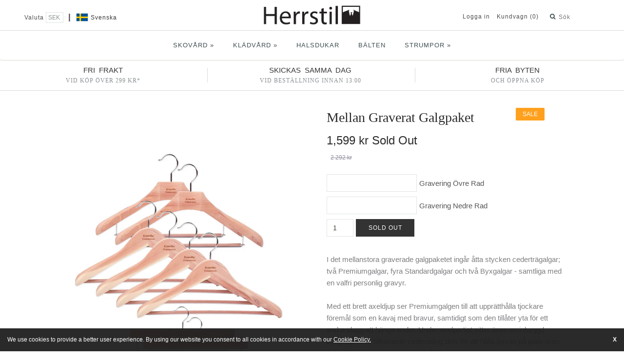

--- FILE ---
content_type: text/html; charset=utf-8
request_url: https://herrstil.se/collections/engraved-related/products/medium-engraved-hanger-package-in-cedar
body_size: 24284
content:






<!doctype html>
<!--[if lt IE 7]><html class="no-js lt-ie9 lt-ie8 lt-ie7" lang="sv"> <![endif]-->
<!--[if IE 7]><html class="no-js lt-ie9 lt-ie8" lang="sv"> <![endif]-->
<!--[if IE 8]><html class="no-js lt-ie9" lang="sv"> <![endif]-->
<!--[if IE 9 ]><html class="ie9 no-js"> <![endif]-->
<!--[if (gt IE 9)|!(IE)]><!--> <html class="no-js"> <!--<![endif]-->
<head>
  <meta name="google-site-verification" content="oDmY1Iu2sv8RHBOyddG0tITp54cNKeA0IfRP0ybrkNk" />

<!-- Google Tag Manager -->
<script>(function(w,d,s,l,i){w[l]=w[l]||[];w[l].push({'gtm.start':
new Date().getTime(),event:'gtm.js'});var f=d.getElementsByTagName(s)[0],
j=d.createElement(s),dl=l!='dataLayer'?'&l='+l:'';j.async=true;j.src=
'https://www.googletagmanager.com/gtm.js?id='+i+dl;f.parentNode.insertBefore(j,f);
})(window,document,'script','dataLayer','GTM-KFLDX3R');</script>
<!-- End Google Tag Manager -->
  <!-- Basic page needs ================================================== -->
  <meta charset="utf-8">
  <meta http-equiv="X-UA-Compatible" content="IE=edge,chrome=1">

  

  <!-- Title and description ================================================== -->
  <title>
      Mellan Graverat Galgpaket i Cederträ – Herrstil
  </title>

  
  <meta name="description" content="I det mellanstora graverade galgpaketet ingår åtta stycken cederträgalgar; två Premiumgalgar, fyra Standardgalgar och två Byxgalgar - samtliga med en valfri per">
  

  <!-- Social meta ================================================== -->
  

  <meta property="og:type" content="product">
  <meta property="og:title" content="Mellan Graverat Galgpaket">
  <meta property="og:url" content="https://www.herrstil.se/products/medium-engraved-hanger-package-in-cedar">
  
  <meta property="og:image" content="http://herrstil.se/cdn/shop/products/Mellancedergravyr_grande.jpg?v=1469711448">
  <meta property="og:image:secure_url" content="https://herrstil.se/cdn/shop/products/Mellancedergravyr_grande.jpg?v=1469711448">
  
  <meta property="og:image" content="http://herrstil.se/cdn/shop/products/DSC_1058_d6e29aec-3ffc-4a82-91aa-3884ca7e792a_grande.jpg?v=1469711448">
  <meta property="og:image:secure_url" content="https://herrstil.se/cdn/shop/products/DSC_1058_d6e29aec-3ffc-4a82-91aa-3884ca7e792a_grande.jpg?v=1469711448">
  
  <meta property="og:image" content="http://herrstil.se/cdn/shop/products/DSC_1062_21628b28-0b70-4b27-a732-8b8c60a1672e_grande.jpg?v=1469711448">
  <meta property="og:image:secure_url" content="https://herrstil.se/cdn/shop/products/DSC_1062_21628b28-0b70-4b27-a732-8b8c60a1672e_grande.jpg?v=1469711448">
  
  <meta property="og:price:amount" content="1,599">
  <meta property="og:price:currency" content="SEK">



  <meta property="og:description" content="I det mellanstora graverade galgpaketet ingår åtta stycken cederträgalgar; två Premiumgalgar, fyra Standardgalgar och två Byxgalgar - samtliga med en valfri per">


<meta property="og:site_name" content="Herrstil">



  <meta name="twitter:card" content="summary">




  <meta name="twitter:title" content="Mellan Graverat Galgpaket">
  <meta name="twitter:description" content="I det mellanstora graverade galgpaketet ingår åtta stycken cederträgalgar; två Premiumgalgar, fyra Standardgalgar och två Byxgalgar - samtliga med en valfri personlig gravyr.Med ett brett axeldjup ser">
  <meta name="twitter:image" content="https://herrstil.se/cdn/shop/products/Mellancedergravyr_large.jpg?v=1469711448">
  <meta name="twitter:image:width" content="480">
  <meta name="twitter:image:height" content="480">



  <!-- Helpers ================================================== -->
  <link rel="canonical" href="https://www.herrstil.se/products/medium-engraved-hanger-package-in-cedar">
  <meta name="viewport" content="width=device-width,initial-scale=1">
  <meta name="theme-color" content="#f45b4f">
  <meta name="google-site-verification" content="5aAb2s5iSHAAkRqgiOElEoRLQl9YQkcGx-8rHDZgYCo" />
  <meta name="description" content="Your one-stop-shop for affordable Goodyear Welted Shoes, shoe care products and wardrobe essentials." />
  

  <!-- CSS ================================================== -->
  <link rel="shortcut icon" href="//herrstil.se/cdn/shop/t/3/assets/favicon.ico?v=82393345516636163671538021143" type="image/x-icon" />
  <link rel="stylesheet" href="https://maxcdn.bootstrapcdn.com/font-awesome/4.6.3/css/font-awesome.min.css">
  
  <link href="//herrstil.se/cdn/shop/t/3/assets/bootstrap.min.css?v=120045362891220901471538021141" rel="stylesheet" type="text/css" media="all" />
  <link href="//herrstil.se/cdn/shop/t/3/assets/slick.css?v=72376615944862524581538021148" rel="stylesheet" type="text/css" media="all" />
  <link href="//herrstil.se/cdn/shop/t/3/assets/style.css?v=117180365789340788661538109674" rel="stylesheet" type="text/css" media="all" />


  <!-- Header hook for plugins ================================================== -->
  <script>window.performance && window.performance.mark && window.performance.mark('shopify.content_for_header.start');</script><meta name="google-site-verification" content="2as0sWZ_EtGzAXLxz5gSlzvmz4xhndSPMAwKjkN03ew">
<meta id="shopify-digital-wallet" name="shopify-digital-wallet" content="/13632861/digital_wallets/dialog">
<link rel="alternate" type="application/json+oembed" href="https://herrstil.com/products/medium-engraved-hanger-package-in-cedar.oembed">
<script async="async" src="/checkouts/internal/preloads.js?locale=en-SE"></script>
<script id="shopify-features" type="application/json">{"accessToken":"43cee0823c12fb9592e6d36411511bdf","betas":["rich-media-storefront-analytics"],"domain":"herrstil.se","predictiveSearch":true,"shopId":13632861,"locale":"en"}</script>
<script>var Shopify = Shopify || {};
Shopify.shop = "newherrstil.myshopify.com";
Shopify.locale = "en";
Shopify.currency = {"active":"SEK","rate":"1.0"};
Shopify.country = "SE";
Shopify.theme = {"name":"dev-herrstil-theme","id":32648331298,"schema_name":null,"schema_version":null,"theme_store_id":null,"role":"main"};
Shopify.theme.handle = "null";
Shopify.theme.style = {"id":null,"handle":null};
Shopify.cdnHost = "herrstil.se/cdn";
Shopify.routes = Shopify.routes || {};
Shopify.routes.root = "/";</script>
<script type="module">!function(o){(o.Shopify=o.Shopify||{}).modules=!0}(window);</script>
<script>!function(o){function n(){var o=[];function n(){o.push(Array.prototype.slice.apply(arguments))}return n.q=o,n}var t=o.Shopify=o.Shopify||{};t.loadFeatures=n(),t.autoloadFeatures=n()}(window);</script>
<script id="shop-js-analytics" type="application/json">{"pageType":"product"}</script>
<script defer="defer" async type="module" src="//herrstil.se/cdn/shopifycloud/shop-js/modules/v2/client.init-shop-cart-sync_BApSsMSl.en.esm.js"></script>
<script defer="defer" async type="module" src="//herrstil.se/cdn/shopifycloud/shop-js/modules/v2/chunk.common_CBoos6YZ.esm.js"></script>
<script type="module">
  await import("//herrstil.se/cdn/shopifycloud/shop-js/modules/v2/client.init-shop-cart-sync_BApSsMSl.en.esm.js");
await import("//herrstil.se/cdn/shopifycloud/shop-js/modules/v2/chunk.common_CBoos6YZ.esm.js");

  window.Shopify.SignInWithShop?.initShopCartSync?.({"fedCMEnabled":true,"windoidEnabled":true});

</script>
<script>(function() {
  var isLoaded = false;
  function asyncLoad() {
    if (isLoaded) return;
    isLoaded = true;
    var urls = ["\/\/www.powr.io\/powr.js?powr-token=newherrstil.myshopify.com\u0026external-type=shopify\u0026shop=newherrstil.myshopify.com","https:\/\/js.smile.io\/v1\/smile-shopify.js?shop=newherrstil.myshopify.com","https:\/\/static.klaviyo.com\/onsite\/js\/ShC2Jj\/klaviyo.js?company_id=ShC2Jj\u0026shop=newherrstil.myshopify.com"];
    for (var i = 0; i < urls.length; i++) {
      var s = document.createElement('script');
      s.type = 'text/javascript';
      s.async = true;
      s.src = urls[i];
      var x = document.getElementsByTagName('script')[0];
      x.parentNode.insertBefore(s, x);
    }
  };
  if(window.attachEvent) {
    window.attachEvent('onload', asyncLoad);
  } else {
    window.addEventListener('load', asyncLoad, false);
  }
})();</script>
<script id="__st">var __st={"a":13632861,"offset":3600,"reqid":"fc7fa7ed-b6a4-4429-b0a9-c39bc6d55c94-1768911949","pageurl":"herrstil.se\/collections\/engraved-related\/products\/medium-engraved-hanger-package-in-cedar","u":"a37fd293f590","p":"product","rtyp":"product","rid":8153130887};</script>
<script>window.ShopifyPaypalV4VisibilityTracking = true;</script>
<script id="captcha-bootstrap">!function(){'use strict';const t='contact',e='account',n='new_comment',o=[[t,t],['blogs',n],['comments',n],[t,'customer']],c=[[e,'customer_login'],[e,'guest_login'],[e,'recover_customer_password'],[e,'create_customer']],r=t=>t.map((([t,e])=>`form[action*='/${t}']:not([data-nocaptcha='true']) input[name='form_type'][value='${e}']`)).join(','),a=t=>()=>t?[...document.querySelectorAll(t)].map((t=>t.form)):[];function s(){const t=[...o],e=r(t);return a(e)}const i='password',u='form_key',d=['recaptcha-v3-token','g-recaptcha-response','h-captcha-response',i],f=()=>{try{return window.sessionStorage}catch{return}},m='__shopify_v',_=t=>t.elements[u];function p(t,e,n=!1){try{const o=window.sessionStorage,c=JSON.parse(o.getItem(e)),{data:r}=function(t){const{data:e,action:n}=t;return t[m]||n?{data:e,action:n}:{data:t,action:n}}(c);for(const[e,n]of Object.entries(r))t.elements[e]&&(t.elements[e].value=n);n&&o.removeItem(e)}catch(o){console.error('form repopulation failed',{error:o})}}const l='form_type',E='cptcha';function T(t){t.dataset[E]=!0}const w=window,h=w.document,L='Shopify',v='ce_forms',y='captcha';let A=!1;((t,e)=>{const n=(g='f06e6c50-85a8-45c8-87d0-21a2b65856fe',I='https://cdn.shopify.com/shopifycloud/storefront-forms-hcaptcha/ce_storefront_forms_captcha_hcaptcha.v1.5.2.iife.js',D={infoText:'Protected by hCaptcha',privacyText:'Privacy',termsText:'Terms'},(t,e,n)=>{const o=w[L][v],c=o.bindForm;if(c)return c(t,g,e,D).then(n);var r;o.q.push([[t,g,e,D],n]),r=I,A||(h.body.append(Object.assign(h.createElement('script'),{id:'captcha-provider',async:!0,src:r})),A=!0)});var g,I,D;w[L]=w[L]||{},w[L][v]=w[L][v]||{},w[L][v].q=[],w[L][y]=w[L][y]||{},w[L][y].protect=function(t,e){n(t,void 0,e),T(t)},Object.freeze(w[L][y]),function(t,e,n,w,h,L){const[v,y,A,g]=function(t,e,n){const i=e?o:[],u=t?c:[],d=[...i,...u],f=r(d),m=r(i),_=r(d.filter((([t,e])=>n.includes(e))));return[a(f),a(m),a(_),s()]}(w,h,L),I=t=>{const e=t.target;return e instanceof HTMLFormElement?e:e&&e.form},D=t=>v().includes(t);t.addEventListener('submit',(t=>{const e=I(t);if(!e)return;const n=D(e)&&!e.dataset.hcaptchaBound&&!e.dataset.recaptchaBound,o=_(e),c=g().includes(e)&&(!o||!o.value);(n||c)&&t.preventDefault(),c&&!n&&(function(t){try{if(!f())return;!function(t){const e=f();if(!e)return;const n=_(t);if(!n)return;const o=n.value;o&&e.removeItem(o)}(t);const e=Array.from(Array(32),(()=>Math.random().toString(36)[2])).join('');!function(t,e){_(t)||t.append(Object.assign(document.createElement('input'),{type:'hidden',name:u})),t.elements[u].value=e}(t,e),function(t,e){const n=f();if(!n)return;const o=[...t.querySelectorAll(`input[type='${i}']`)].map((({name:t})=>t)),c=[...d,...o],r={};for(const[a,s]of new FormData(t).entries())c.includes(a)||(r[a]=s);n.setItem(e,JSON.stringify({[m]:1,action:t.action,data:r}))}(t,e)}catch(e){console.error('failed to persist form',e)}}(e),e.submit())}));const S=(t,e)=>{t&&!t.dataset[E]&&(n(t,e.some((e=>e===t))),T(t))};for(const o of['focusin','change'])t.addEventListener(o,(t=>{const e=I(t);D(e)&&S(e,y())}));const B=e.get('form_key'),M=e.get(l),P=B&&M;t.addEventListener('DOMContentLoaded',(()=>{const t=y();if(P)for(const e of t)e.elements[l].value===M&&p(e,B);[...new Set([...A(),...v().filter((t=>'true'===t.dataset.shopifyCaptcha))])].forEach((e=>S(e,t)))}))}(h,new URLSearchParams(w.location.search),n,t,e,['guest_login'])})(!0,!0)}();</script>
<script integrity="sha256-4kQ18oKyAcykRKYeNunJcIwy7WH5gtpwJnB7kiuLZ1E=" data-source-attribution="shopify.loadfeatures" defer="defer" src="//herrstil.se/cdn/shopifycloud/storefront/assets/storefront/load_feature-a0a9edcb.js" crossorigin="anonymous"></script>
<script data-source-attribution="shopify.dynamic_checkout.dynamic.init">var Shopify=Shopify||{};Shopify.PaymentButton=Shopify.PaymentButton||{isStorefrontPortableWallets:!0,init:function(){window.Shopify.PaymentButton.init=function(){};var t=document.createElement("script");t.src="https://herrstil.se/cdn/shopifycloud/portable-wallets/latest/portable-wallets.en.js",t.type="module",document.head.appendChild(t)}};
</script>
<script data-source-attribution="shopify.dynamic_checkout.buyer_consent">
  function portableWalletsHideBuyerConsent(e){var t=document.getElementById("shopify-buyer-consent"),n=document.getElementById("shopify-subscription-policy-button");t&&n&&(t.classList.add("hidden"),t.setAttribute("aria-hidden","true"),n.removeEventListener("click",e))}function portableWalletsShowBuyerConsent(e){var t=document.getElementById("shopify-buyer-consent"),n=document.getElementById("shopify-subscription-policy-button");t&&n&&(t.classList.remove("hidden"),t.removeAttribute("aria-hidden"),n.addEventListener("click",e))}window.Shopify?.PaymentButton&&(window.Shopify.PaymentButton.hideBuyerConsent=portableWalletsHideBuyerConsent,window.Shopify.PaymentButton.showBuyerConsent=portableWalletsShowBuyerConsent);
</script>
<script data-source-attribution="shopify.dynamic_checkout.cart.bootstrap">document.addEventListener("DOMContentLoaded",(function(){function t(){return document.querySelector("shopify-accelerated-checkout-cart, shopify-accelerated-checkout")}if(t())Shopify.PaymentButton.init();else{new MutationObserver((function(e,n){t()&&(Shopify.PaymentButton.init(),n.disconnect())})).observe(document.body,{childList:!0,subtree:!0})}}));
</script>

<script>window.performance && window.performance.mark && window.performance.mark('shopify.content_for_header.end');</script>

  <script>window.BOLD = window.BOLD || {};
    window.BOLD.common = window.BOLD.common || {};
    window.BOLD.common.Shopify = window.BOLD.common.Shopify || {};

    window.BOLD.common.Shopify.shop = {
        domain: 'herrstil.com',
        permanent_domain: 'newherrstil.myshopify.com',
        url: 'https://herrstil.com',
        secure_url: 'https://herrstil.com',
        money_format: "\u003cspan class=\"money\"\u003e{{amount_no_decimals}} kr\u003c\/span\u003e",
        currency: "SEK"
    };

    window.BOLD.common.Shopify.cart = {"note":null,"attributes":{},"original_total_price":0,"total_price":0,"total_discount":0,"total_weight":0.0,"item_count":0,"items":[],"requires_shipping":false,"currency":"SEK","items_subtotal_price":0,"cart_level_discount_applications":[],"checkout_charge_amount":0};
    window.BOLD.common.template = 'product.engraved';window.BOLD.common.Shopify.formatMoney = function(money, format) {
        function n(t, e) {
            return "undefined" == typeof t ? e : t
        }
        function r(t, e, r, i) {
            if (e = n(e, 2),
            r = n(r, ","),
            i = n(i, "."),
            isNaN(t) || null == t)
                return 0;
            t = (t / 100).toFixed(e);
            var o = t.split(".")
              , a = o[0].replace(/(\d)(?=(\d\d\d)+(?!\d))/g, "$1" + r)
              , s = o[1] ? i + o[1] : "";
            return a + s
        }
        "string" == typeof money && (money = money.replace(".", ""));
        var i = ""
          , o = /\{\{\s*(\w+)\s*\}\}/
          , a = format || window.BOLD.common.Shopify.shop.money_format || window.Shopify.money_format || "$ {{ amount }}";
        switch (a.match(o)[1]) {
            case "amount":
                i = r(money, 2);
                break;
            case "amount_no_decimals":
                i = r(money, 0);
                break;
            case "amount_with_comma_separator":
                i = r(money, 2, ".", ",");
                break;
            case "amount_no_decimals_with_comma_separator":
                i = r(money, 0, ".", ",");
                break;
            case "amount_with_space_separator":
                i = r(money, 2, ".", " ");
                break;
            case "amount_no_decimals_with_space_separator":
                i = r(money, 0, ".", " ");
                break;
        }
        return a.replace(o, i);
    };

    window.BOLD.common.Shopify.saveProduct = function (handle, product) {
        if (typeof handle === 'string' && typeof window.BOLD.common.Shopify.products[handle] === 'undefined') {
            if (typeof product === 'number') {
                window.BOLD.common.Shopify.handles[product] = handle;
                product = { id: product };
            }
            window.BOLD.common.Shopify.products[handle] = product;
        }
    };

	window.BOLD.common.Shopify.saveVariant = function (variant_id, variant) {
		if (typeof variant_id === 'number' && typeof window.BOLD.common.Shopify.variants[variant_id] === 'undefined') {
			window.BOLD.common.Shopify.variants[variant_id] = variant;
		}
	};window.BOLD.common.Shopify.products = window.BOLD.common.Shopify.products || {};
    window.BOLD.common.Shopify.variants = window.BOLD.common.Shopify.variants || {};
    window.BOLD.common.Shopify.handles = window.BOLD.common.Shopify.handles || {};window.BOLD.common.Shopify.saveProduct("medium-engraved-hanger-package-in-cedar", 8153130887);window.BOLD.common.Shopify.saveVariant(26084799175, {product_id: 8153130887, price: 159900, group_id: 'null'});window.BOLD.common.Shopify.saveProduct("engraved-shoe-tree", 7777094279);window.BOLD.common.Shopify.saveVariant(24640873095, {product_id: 7777094279, price: 49900, group_id: 'null'});window.BOLD.common.Shopify.saveVariant(24640873159, {product_id: 7777094279, price: 43900, group_id: 'null'});window.BOLD.common.Shopify.saveVariant(24640873287, {product_id: 7777094279, price: 39900, group_id: 'null'});window.BOLD.common.Shopify.saveVariant(24640873479, {product_id: 7777094279, price: 49900, group_id: 'null'});window.BOLD.common.Shopify.saveVariant(24640873607, {product_id: 7777094279, price: 43900, group_id: 'null'});window.BOLD.common.Shopify.saveVariant(24640873671, {product_id: 7777094279, price: 39900, group_id: 'null'});window.BOLD.common.Shopify.saveVariant(24640873799, {product_id: 7777094279, price: 49900, group_id: 'null'});window.BOLD.common.Shopify.saveVariant(24640873863, {product_id: 7777094279, price: 43900, group_id: 'null'});window.BOLD.common.Shopify.saveVariant(24640873991, {product_id: 7777094279, price: 39900, group_id: 'null'});window.BOLD.common.Shopify.saveVariant(24640874055, {product_id: 7777094279, price: 49900, group_id: 'null'});window.BOLD.common.Shopify.saveVariant(24640874247, {product_id: 7777094279, price: 43900, group_id: 'null'});window.BOLD.common.Shopify.saveVariant(24640874375, {product_id: 7777094279, price: 39900, group_id: 'null'});window.BOLD.common.Shopify.saveVariant(24640874439, {product_id: 7777094279, price: 49900, group_id: 'null'});window.BOLD.common.Shopify.saveVariant(24640874567, {product_id: 7777094279, price: 43900, group_id: 'null'});window.BOLD.common.Shopify.saveVariant(24640874631, {product_id: 7777094279, price: 39900, group_id: 'null'});window.BOLD.common.Shopify.saveVariant(24640874695, {product_id: 7777094279, price: 49900, group_id: 'null'});window.BOLD.common.Shopify.saveVariant(24640874759, {product_id: 7777094279, price: 43900, group_id: 'null'});window.BOLD.common.Shopify.saveVariant(24640874887, {product_id: 7777094279, price: 39900, group_id: 'null'});window.BOLD.common.Shopify.saveVariant(24640875079, {product_id: 7777094279, price: 49900, group_id: 'null'});window.BOLD.common.Shopify.saveVariant(24640875143, {product_id: 7777094279, price: 43900, group_id: 'null'});window.BOLD.common.Shopify.saveVariant(24640875271, {product_id: 7777094279, price: 39900, group_id: 'null'});window.BOLD.common.Shopify.saveVariant(24640875335, {product_id: 7777094279, price: 49900, group_id: 'null'});window.BOLD.common.Shopify.saveVariant(24640875463, {product_id: 7777094279, price: 43900, group_id: 'null'});window.BOLD.common.Shopify.saveVariant(24640875527, {product_id: 7777094279, price: 39900, group_id: 'null'});window.BOLD.common.Shopify.saveVariant(24640875719, {product_id: 7777094279, price: 49900, group_id: 'null'});window.BOLD.common.Shopify.saveVariant(24640875847, {product_id: 7777094279, price: 43900, group_id: 'null'});window.BOLD.common.Shopify.saveVariant(24640875911, {product_id: 7777094279, price: 39900, group_id: 'null'});window.BOLD.common.Shopify.saveVariant(24640876039, {product_id: 7777094279, price: 49900, group_id: 'null'});window.BOLD.common.Shopify.saveVariant(24640876103, {product_id: 7777094279, price: 43900, group_id: 'null'});window.BOLD.common.Shopify.saveVariant(24640876231, {product_id: 7777094279, price: 39900, group_id: 'null'});window.BOLD.common.Shopify.saveVariant(24640876359, {product_id: 7777094279, price: 49900, group_id: 'null'});window.BOLD.common.Shopify.saveVariant(24640876423, {product_id: 7777094279, price: 43900, group_id: 'null'});window.BOLD.common.Shopify.saveVariant(24640876551, {product_id: 7777094279, price: 39900, group_id: 'null'});window.BOLD.common.Shopify.saveProduct("engraved-premium-hanger-cedar", 8156534023);window.BOLD.common.Shopify.saveVariant(26104236935, {product_id: 8156534023, price: 34900, group_id: 'null'});window.BOLD.common.Shopify.saveProduct("engraved-brass-box", 7985944583);window.BOLD.common.Shopify.saveVariant(25300080391, {product_id: 7985944583, price: 109900, group_id: 'null'});window.BOLD.common.Shopify.saveVariant(25300080327, {product_id: 7985944583, price: 109900, group_id: 'null'});window.BOLD.common.Shopify.saveProduct("engraved-standard-hanger-cedar", 8156566215);window.BOLD.common.Shopify.saveVariant(26104383111, {product_id: 8156566215, price: 29900, group_id: 'null'});window.BOLD.common.Shopify.saveProduct("engraved-trouser-hanger-cedar", 8156778759);window.BOLD.common.Shopify.saveVariant(26105453447, {product_id: 8156778759, price: 19900, group_id: 'null'});window.BOLD.common.Shopify.saveProduct("large-engraved-hanger-package-in-cedar", 8153239879);window.BOLD.common.Shopify.saveVariant(26085926727, {product_id: 8153239879, price: 279900, group_id: 'null'});window.BOLD.common.Shopify.saveProduct("medium-engraved-hanger-package-in-cedar", 8153130887);window.BOLD.common.Shopify.saveVariant(26084799175, {product_id: 8153130887, price: 159900, group_id: 'null'});window.BOLD.common.Shopify.saveProduct("small-engraved-hanger-package-in-cedar", 8153035527);window.BOLD.common.Shopify.saveVariant(26083767623, {product_id: 8153035527, price: 89900, group_id: 'null'});window.BOLD.common.Shopify.saveProduct("shoe-care-kit-deluxe", 11613953479);window.BOLD.common.Shopify.saveVariant(55654724615, {product_id: 11613953479, price: 329900, group_id: 'null'});window.BOLD.common.Shopify.saveProduct("shoe-care-kit-professional", 11613376775);window.BOLD.common.Shopify.saveVariant(55646042631, {product_id: 11613376775, price: 179900, group_id: 'null'});window.BOLD.common.Shopify.metafields = window.BOLD.common.Shopify.metafields || {};window.BOLD.common.Shopify.metafields["bold_rp"] = {};</script>

<link href="//herrstil.se/cdn/shop/t/3/assets/bold-upsell.css?v=51915886505602322711542121580" rel="stylesheet" type="text/css" media="all" />
<link href="//herrstil.se/cdn/shop/t/3/assets/bold-upsell-custom.css?v=157476255988720460371538021140" rel="stylesheet" type="text/css" media="all" />


  

<!--[if lt IE 9]>
<script src="//cdnjs.cloudflare.com/ajax/libs/html5shiv/3.7.2/html5shiv.min.js" type="text/javascript"></script>
<script src="//herrstil.se/cdn/shop/t/3/assets/respond.min.js?v=52248677837542619231538021148" type="text/javascript"></script>
<link href="//herrstil.se/cdn/shop/t/3/assets/respond-proxy.html" id="respond-proxy" rel="respond-proxy" />
<link href="//www.herrstil.se/search?q=5f4b596ca1aca0e03218bbb0fea27e0d" id="respond-redirect" rel="respond-redirect" />
<script src="//www.herrstil.se/search?q=5f4b596ca1aca0e03218bbb0fea27e0d" type="text/javascript"></script>
<![endif]-->



  <script src="//ajax.googleapis.com/ajax/libs/jquery/1.11.0/jquery.min.js" type="text/javascript"></script>
  <script src="//herrstil.se/cdn/shop/t/3/assets/modernizr.min.js?v=26620055551102246001538021147" type="text/javascript"></script>
  
  
  
    
    
  
  	<script>
      /*<![CDATA[*/window.zEmbed||function(e,t){var n,o,d,i,s,a=[],r=document.createElement("iframe");window.zEmbed=function(){a.push(arguments)},window.zE=window.zE||window.zEmbed,r.src="javascript:false",r.title="",r.role="presentation",(r.frameElement||r).style.cssText="display: none",d=document.getElementsByTagName("script"),d=d[d.length-1],d.parentNode.insertBefore(r,d),i=r.contentWindow,s=i.document;try{o=s}catch(e){n=document.domain,r.src='javascript:var d=document.open();d.domain="'+n+'";void(0);',o=s}o.open()._l=function(){var e=this.createElement("script");n&&(this.domain=n),e.id="js-iframe-async",e.src="https://assets.zendesk.com/embeddable_framework/main.js",this.t=+new Date,this.zendeskHost="herrstil.zendesk.com",this.zEQueue=a,this.body.appendChild(e)},o.write('<body onload="document._l();">'),o.close()}();
/*]]>*/
  	</script>



<!-- Zapiet | Store Pickup + Delivery -->














  <input type="hidden" id="pickupFilterByField" value="id">
  <input type="hidden" id="pickupFilterByValue" value="1271300"> 



<link rel="stylesheet" href="https://maxcdn.bootstrapcdn.com/font-awesome/4.6.1/css/font-awesome.min.css">







<script src="//herrstil.se/cdn/shop/t/3/assets/storepickup.js?v=97126070098924735631538021154" type="text/javascript"></script>

<script type="text/javascript">
Zapiet.start({
    // Your myshopify.com domain name. 
    shop_identifier: 'newherrstil.myshopify.com',
    // Which language would you like the widget in? Default English. 
    language_code: 'en',
    // Any custom settings can go here.
    settings: {
      disable_deliveries: false,
      disable_pickups: false,
      disable_shipping: false
    },
    // Do not modify the following parameters.
    cached_config: {"enable_app":false,"enable_geo_search_for_pickups":false,"pickup.enable_map":true,"delivery_validation_method":"within_max_radius","base_country_name":"Sweden","method_display_style":"default","date_format":"m\/d\/Y","time_format":"h:i A","pickup_address_format":"<span class=\"name\"><strong>{{company_name}}<\/strong><\/span><br><span class=\"address\">{{address_line_1}}<br>{{city}}, {{postal_code}}<\/span><br><span class=\"distance\">{{distance}}<\/span>{{more_information}}","checkout":{"delivery":{"prepoulate_shipping_address":true,"freeze_prepopulated_fields":true},"pickup":{"pay_instore":[],"prepoulate_shipping_address":true}},"first_day_of_week":false,"show_modal_on_page_load":false,"profile_max_life":3600,"use_pickup_variants":false,"rates_enabled":false,"distance_format":"km","pickup_date_picker_enabled":true,"pickup_time_picker_enabled":true,"delivery_date_picker_enabled":true,"delivery_time_picker_enabled":true,"shipping.date_picker_enabled":false,"methods":{"shipping":{"name":"Shipping","sort":1,"status":{"condition":"price","operator":"morethan","value":0,"enabled":true},"button":{"type":"default","default":"","hover":"","active":""},"active":true},"pickup":{"name":"Store Pickup","sort":3,"status":{"condition":"price","operator":"morethan","value":0,"enabled":true},"button":{"type":"default","default":"","hover":"","active":""},"active":false}},"translations":{"methods":{"shipping":"Shipping","pickup":"Pickups","delivery":"Delivery"},"calendar":{"january":"January","february":"February","march":"March","april":"April","may":"May","june":"June","july":"July","august":"August","september":"September","october":"October","november":"November","december":"December","sunday":"Sun","monday":"Mon","tuesday":"Tue","wednesday":"Wed","thursday":"Thu","friday":"Fri","saturday":"Sat","today":"","close":"","labelMonthNext":"Next month","labelMonthPrev":"Previous month","labelMonthSelect":"Select a month","labelYearSelect":"Select a year","and":"and","between":"between"},"pickup":{"heading":"Store Pickup","note":"Find your nearest pickup location:","location_placeholder":"Enter your postal code ...","detect_location":"Detect my location","location_label":"Choose a location.","datepicker_label":"Pick a date and time.","date_time_output":"{{DATE}} at {{TIME}}","datepicker_placeholder":"Choose a date and time.","locations_found":"Please choose a pickup location, date and time:","no_locations_found":"Sorry, we could not find any pickup locations.","no_date_time_selected":"Please select a date & time.","checkout_button":"Checkout","could_not_find_location":"Sorry, we could not find your location.","checkout_error":"Please select a date and time for pickup.","checkout":""},"delivery":{"heading":"Local Delivery","note":"Enter your postal code into the field below to check if you are eligible for local delivery:","location_placeholder":"Enter your postal code ...","detect_location":"Detect my location","datepicker_label":"Pick a date and time.","datepicker_placeholder":"Choose a date and time.","no_date_time_information":"Your order will be delivered to the following address:","date_information":"Your order will be delivered on the <span class=\"delivery_date\">{{DATE}}<\/span> to the following address:","date_time_output":"{{DATE}} between {{SLOT_START_TIME}} and {{SLOT_END_TIME}}","available":"Great! You are eligible for delivery.","not_available":"Sorry, delivery is not available in your area.","no_date_time_selected":"Please select a date & time for pickup.","checkout_button":"Checkout","could_not_find_location":"Sorry, we could not find your location.","checkout_error":"Please enter a valid zipcode and select your preferred date and time for delivery.","checkout_breadcrumb":"Shipping method","checkout_breadcrumb_replacement":"Local delivery","checkout":""},"shipping":{"heading":"Shipping","note":"Please click the checkout button to continue.","checkout_button":"Checkout","datepicker_placeholder":"Choose a date and time.","checkout_error":"Please choose a date for shipping.","checkout":""},"shipping_language_code":"en","delivery_language_code":"en-AU","pickup_language_code":"en-CA","pudo_language_code":"en-GB"}}
});
</script>
<!-- Zapiet | Store Pickup + Delivery -->
<link rel="alternate" hreflang="en" href="https://www.herrstil.com/collections/engraved-related/products/medium-engraved-hanger-package-in-cedar" /><link rel="alternate" hreflang="sv" href="https://www.herrstil.se/collections/engraved-related/products/medium-engraved-hanger-package-in-cedar" />

<script language="javascript" type="text/javascript" src="https://www.intelli-direct.com/e/iCognesia63.min.js"></script> 
 
<script type="text/javascript"> 
iCognesia.Init("4073", "www.intelli-direct.com"); 
</script>


<script src="//herrstil.se/cdn/shop/t/3/assets/cart.min.js?v=57378307725783145971548147379" type="text/javascript"></script>

<link href="https://monorail-edge.shopifysvc.com" rel="dns-prefetch">
<script>(function(){if ("sendBeacon" in navigator && "performance" in window) {try {var session_token_from_headers = performance.getEntriesByType('navigation')[0].serverTiming.find(x => x.name == '_s').description;} catch {var session_token_from_headers = undefined;}var session_cookie_matches = document.cookie.match(/_shopify_s=([^;]*)/);var session_token_from_cookie = session_cookie_matches && session_cookie_matches.length === 2 ? session_cookie_matches[1] : "";var session_token = session_token_from_headers || session_token_from_cookie || "";function handle_abandonment_event(e) {var entries = performance.getEntries().filter(function(entry) {return /monorail-edge.shopifysvc.com/.test(entry.name);});if (!window.abandonment_tracked && entries.length === 0) {window.abandonment_tracked = true;var currentMs = Date.now();var navigation_start = performance.timing.navigationStart;var payload = {shop_id: 13632861,url: window.location.href,navigation_start,duration: currentMs - navigation_start,session_token,page_type: "product"};window.navigator.sendBeacon("https://monorail-edge.shopifysvc.com/v1/produce", JSON.stringify({schema_id: "online_store_buyer_site_abandonment/1.1",payload: payload,metadata: {event_created_at_ms: currentMs,event_sent_at_ms: currentMs}}));}}window.addEventListener('pagehide', handle_abandonment_event);}}());</script>
<script id="web-pixels-manager-setup">(function e(e,d,r,n,o){if(void 0===o&&(o={}),!Boolean(null===(a=null===(i=window.Shopify)||void 0===i?void 0:i.analytics)||void 0===a?void 0:a.replayQueue)){var i,a;window.Shopify=window.Shopify||{};var t=window.Shopify;t.analytics=t.analytics||{};var s=t.analytics;s.replayQueue=[],s.publish=function(e,d,r){return s.replayQueue.push([e,d,r]),!0};try{self.performance.mark("wpm:start")}catch(e){}var l=function(){var e={modern:/Edge?\/(1{2}[4-9]|1[2-9]\d|[2-9]\d{2}|\d{4,})\.\d+(\.\d+|)|Firefox\/(1{2}[4-9]|1[2-9]\d|[2-9]\d{2}|\d{4,})\.\d+(\.\d+|)|Chrom(ium|e)\/(9{2}|\d{3,})\.\d+(\.\d+|)|(Maci|X1{2}).+ Version\/(15\.\d+|(1[6-9]|[2-9]\d|\d{3,})\.\d+)([,.]\d+|)( \(\w+\)|)( Mobile\/\w+|) Safari\/|Chrome.+OPR\/(9{2}|\d{3,})\.\d+\.\d+|(CPU[ +]OS|iPhone[ +]OS|CPU[ +]iPhone|CPU IPhone OS|CPU iPad OS)[ +]+(15[._]\d+|(1[6-9]|[2-9]\d|\d{3,})[._]\d+)([._]\d+|)|Android:?[ /-](13[3-9]|1[4-9]\d|[2-9]\d{2}|\d{4,})(\.\d+|)(\.\d+|)|Android.+Firefox\/(13[5-9]|1[4-9]\d|[2-9]\d{2}|\d{4,})\.\d+(\.\d+|)|Android.+Chrom(ium|e)\/(13[3-9]|1[4-9]\d|[2-9]\d{2}|\d{4,})\.\d+(\.\d+|)|SamsungBrowser\/([2-9]\d|\d{3,})\.\d+/,legacy:/Edge?\/(1[6-9]|[2-9]\d|\d{3,})\.\d+(\.\d+|)|Firefox\/(5[4-9]|[6-9]\d|\d{3,})\.\d+(\.\d+|)|Chrom(ium|e)\/(5[1-9]|[6-9]\d|\d{3,})\.\d+(\.\d+|)([\d.]+$|.*Safari\/(?![\d.]+ Edge\/[\d.]+$))|(Maci|X1{2}).+ Version\/(10\.\d+|(1[1-9]|[2-9]\d|\d{3,})\.\d+)([,.]\d+|)( \(\w+\)|)( Mobile\/\w+|) Safari\/|Chrome.+OPR\/(3[89]|[4-9]\d|\d{3,})\.\d+\.\d+|(CPU[ +]OS|iPhone[ +]OS|CPU[ +]iPhone|CPU IPhone OS|CPU iPad OS)[ +]+(10[._]\d+|(1[1-9]|[2-9]\d|\d{3,})[._]\d+)([._]\d+|)|Android:?[ /-](13[3-9]|1[4-9]\d|[2-9]\d{2}|\d{4,})(\.\d+|)(\.\d+|)|Mobile Safari.+OPR\/([89]\d|\d{3,})\.\d+\.\d+|Android.+Firefox\/(13[5-9]|1[4-9]\d|[2-9]\d{2}|\d{4,})\.\d+(\.\d+|)|Android.+Chrom(ium|e)\/(13[3-9]|1[4-9]\d|[2-9]\d{2}|\d{4,})\.\d+(\.\d+|)|Android.+(UC? ?Browser|UCWEB|U3)[ /]?(15\.([5-9]|\d{2,})|(1[6-9]|[2-9]\d|\d{3,})\.\d+)\.\d+|SamsungBrowser\/(5\.\d+|([6-9]|\d{2,})\.\d+)|Android.+MQ{2}Browser\/(14(\.(9|\d{2,})|)|(1[5-9]|[2-9]\d|\d{3,})(\.\d+|))(\.\d+|)|K[Aa][Ii]OS\/(3\.\d+|([4-9]|\d{2,})\.\d+)(\.\d+|)/},d=e.modern,r=e.legacy,n=navigator.userAgent;return n.match(d)?"modern":n.match(r)?"legacy":"unknown"}(),u="modern"===l?"modern":"legacy",c=(null!=n?n:{modern:"",legacy:""})[u],f=function(e){return[e.baseUrl,"/wpm","/b",e.hashVersion,"modern"===e.buildTarget?"m":"l",".js"].join("")}({baseUrl:d,hashVersion:r,buildTarget:u}),m=function(e){var d=e.version,r=e.bundleTarget,n=e.surface,o=e.pageUrl,i=e.monorailEndpoint;return{emit:function(e){var a=e.status,t=e.errorMsg,s=(new Date).getTime(),l=JSON.stringify({metadata:{event_sent_at_ms:s},events:[{schema_id:"web_pixels_manager_load/3.1",payload:{version:d,bundle_target:r,page_url:o,status:a,surface:n,error_msg:t},metadata:{event_created_at_ms:s}}]});if(!i)return console&&console.warn&&console.warn("[Web Pixels Manager] No Monorail endpoint provided, skipping logging."),!1;try{return self.navigator.sendBeacon.bind(self.navigator)(i,l)}catch(e){}var u=new XMLHttpRequest;try{return u.open("POST",i,!0),u.setRequestHeader("Content-Type","text/plain"),u.send(l),!0}catch(e){return console&&console.warn&&console.warn("[Web Pixels Manager] Got an unhandled error while logging to Monorail."),!1}}}}({version:r,bundleTarget:l,surface:e.surface,pageUrl:self.location.href,monorailEndpoint:e.monorailEndpoint});try{o.browserTarget=l,function(e){var d=e.src,r=e.async,n=void 0===r||r,o=e.onload,i=e.onerror,a=e.sri,t=e.scriptDataAttributes,s=void 0===t?{}:t,l=document.createElement("script"),u=document.querySelector("head"),c=document.querySelector("body");if(l.async=n,l.src=d,a&&(l.integrity=a,l.crossOrigin="anonymous"),s)for(var f in s)if(Object.prototype.hasOwnProperty.call(s,f))try{l.dataset[f]=s[f]}catch(e){}if(o&&l.addEventListener("load",o),i&&l.addEventListener("error",i),u)u.appendChild(l);else{if(!c)throw new Error("Did not find a head or body element to append the script");c.appendChild(l)}}({src:f,async:!0,onload:function(){if(!function(){var e,d;return Boolean(null===(d=null===(e=window.Shopify)||void 0===e?void 0:e.analytics)||void 0===d?void 0:d.initialized)}()){var d=window.webPixelsManager.init(e)||void 0;if(d){var r=window.Shopify.analytics;r.replayQueue.forEach((function(e){var r=e[0],n=e[1],o=e[2];d.publishCustomEvent(r,n,o)})),r.replayQueue=[],r.publish=d.publishCustomEvent,r.visitor=d.visitor,r.initialized=!0}}},onerror:function(){return m.emit({status:"failed",errorMsg:"".concat(f," has failed to load")})},sri:function(e){var d=/^sha384-[A-Za-z0-9+/=]+$/;return"string"==typeof e&&d.test(e)}(c)?c:"",scriptDataAttributes:o}),m.emit({status:"loading"})}catch(e){m.emit({status:"failed",errorMsg:(null==e?void 0:e.message)||"Unknown error"})}}})({shopId: 13632861,storefrontBaseUrl: "https://herrstil.com",extensionsBaseUrl: "https://extensions.shopifycdn.com/cdn/shopifycloud/web-pixels-manager",monorailEndpoint: "https://monorail-edge.shopifysvc.com/unstable/produce_batch",surface: "storefront-renderer",enabledBetaFlags: ["2dca8a86"],webPixelsConfigList: [{"id":"890962248","configuration":"{\"config\":\"{\\\"pixel_id\\\":\\\"G-SDEGQD7QT3\\\",\\\"target_country\\\":\\\"SE\\\",\\\"gtag_events\\\":[{\\\"type\\\":\\\"begin_checkout\\\",\\\"action_label\\\":\\\"G-SDEGQD7QT3\\\"},{\\\"type\\\":\\\"search\\\",\\\"action_label\\\":\\\"G-SDEGQD7QT3\\\"},{\\\"type\\\":\\\"view_item\\\",\\\"action_label\\\":[\\\"G-SDEGQD7QT3\\\",\\\"MC-4EE8BQ1WVV\\\"]},{\\\"type\\\":\\\"purchase\\\",\\\"action_label\\\":[\\\"G-SDEGQD7QT3\\\",\\\"MC-4EE8BQ1WVV\\\"]},{\\\"type\\\":\\\"page_view\\\",\\\"action_label\\\":[\\\"G-SDEGQD7QT3\\\",\\\"MC-4EE8BQ1WVV\\\"]},{\\\"type\\\":\\\"add_payment_info\\\",\\\"action_label\\\":\\\"G-SDEGQD7QT3\\\"},{\\\"type\\\":\\\"add_to_cart\\\",\\\"action_label\\\":\\\"G-SDEGQD7QT3\\\"}],\\\"enable_monitoring_mode\\\":false}\"}","eventPayloadVersion":"v1","runtimeContext":"OPEN","scriptVersion":"b2a88bafab3e21179ed38636efcd8a93","type":"APP","apiClientId":1780363,"privacyPurposes":[],"dataSharingAdjustments":{"protectedCustomerApprovalScopes":["read_customer_address","read_customer_email","read_customer_name","read_customer_personal_data","read_customer_phone"]}},{"id":"251461960","configuration":"{\"pixel_id\":\"254606538287179\",\"pixel_type\":\"facebook_pixel\",\"metaapp_system_user_token\":\"-\"}","eventPayloadVersion":"v1","runtimeContext":"OPEN","scriptVersion":"ca16bc87fe92b6042fbaa3acc2fbdaa6","type":"APP","apiClientId":2329312,"privacyPurposes":["ANALYTICS","MARKETING","SALE_OF_DATA"],"dataSharingAdjustments":{"protectedCustomerApprovalScopes":["read_customer_address","read_customer_email","read_customer_name","read_customer_personal_data","read_customer_phone"]}},{"id":"shopify-app-pixel","configuration":"{}","eventPayloadVersion":"v1","runtimeContext":"STRICT","scriptVersion":"0450","apiClientId":"shopify-pixel","type":"APP","privacyPurposes":["ANALYTICS","MARKETING"]},{"id":"shopify-custom-pixel","eventPayloadVersion":"v1","runtimeContext":"LAX","scriptVersion":"0450","apiClientId":"shopify-pixel","type":"CUSTOM","privacyPurposes":["ANALYTICS","MARKETING"]}],isMerchantRequest: false,initData: {"shop":{"name":"Herrstil","paymentSettings":{"currencyCode":"SEK"},"myshopifyDomain":"newherrstil.myshopify.com","countryCode":"SE","storefrontUrl":"https:\/\/herrstil.com"},"customer":null,"cart":null,"checkout":null,"productVariants":[{"price":{"amount":1599.0,"currencyCode":"SEK"},"product":{"title":"Medium Engraved Hanger Pack","vendor":"NewHerrstil","id":"8153130887","untranslatedTitle":"Medium Engraved Hanger Pack","url":"\/products\/medium-engraved-hanger-package-in-cedar","type":"Hanger"},"id":"26084799175","image":{"src":"\/\/herrstil.se\/cdn\/shop\/products\/Mellancedergravyr.jpg?v=1469711448"},"sku":"160120","title":"Default Title","untranslatedTitle":"Default Title"}],"purchasingCompany":null},},"https://herrstil.se/cdn","fcfee988w5aeb613cpc8e4bc33m6693e112",{"modern":"","legacy":""},{"shopId":"13632861","storefrontBaseUrl":"https:\/\/herrstil.com","extensionBaseUrl":"https:\/\/extensions.shopifycdn.com\/cdn\/shopifycloud\/web-pixels-manager","surface":"storefront-renderer","enabledBetaFlags":"[\"2dca8a86\"]","isMerchantRequest":"false","hashVersion":"fcfee988w5aeb613cpc8e4bc33m6693e112","publish":"custom","events":"[[\"page_viewed\",{}],[\"product_viewed\",{\"productVariant\":{\"price\":{\"amount\":1599.0,\"currencyCode\":\"SEK\"},\"product\":{\"title\":\"Medium Engraved Hanger Pack\",\"vendor\":\"NewHerrstil\",\"id\":\"8153130887\",\"untranslatedTitle\":\"Medium Engraved Hanger Pack\",\"url\":\"\/products\/medium-engraved-hanger-package-in-cedar\",\"type\":\"Hanger\"},\"id\":\"26084799175\",\"image\":{\"src\":\"\/\/herrstil.se\/cdn\/shop\/products\/Mellancedergravyr.jpg?v=1469711448\"},\"sku\":\"160120\",\"title\":\"Default Title\",\"untranslatedTitle\":\"Default Title\"}}]]"});</script><script>
  window.ShopifyAnalytics = window.ShopifyAnalytics || {};
  window.ShopifyAnalytics.meta = window.ShopifyAnalytics.meta || {};
  window.ShopifyAnalytics.meta.currency = 'SEK';
  var meta = {"product":{"id":8153130887,"gid":"gid:\/\/shopify\/Product\/8153130887","vendor":"NewHerrstil","type":"Hanger","handle":"medium-engraved-hanger-package-in-cedar","variants":[{"id":26084799175,"price":159900,"name":"Medium Engraved Hanger Pack","public_title":null,"sku":"160120"}],"remote":false},"page":{"pageType":"product","resourceType":"product","resourceId":8153130887,"requestId":"fc7fa7ed-b6a4-4429-b0a9-c39bc6d55c94-1768911949"}};
  for (var attr in meta) {
    window.ShopifyAnalytics.meta[attr] = meta[attr];
  }
</script>
<script class="analytics">
  (function () {
    var customDocumentWrite = function(content) {
      var jquery = null;

      if (window.jQuery) {
        jquery = window.jQuery;
      } else if (window.Checkout && window.Checkout.$) {
        jquery = window.Checkout.$;
      }

      if (jquery) {
        jquery('body').append(content);
      }
    };

    var hasLoggedConversion = function(token) {
      if (token) {
        return document.cookie.indexOf('loggedConversion=' + token) !== -1;
      }
      return false;
    }

    var setCookieIfConversion = function(token) {
      if (token) {
        var twoMonthsFromNow = new Date(Date.now());
        twoMonthsFromNow.setMonth(twoMonthsFromNow.getMonth() + 2);

        document.cookie = 'loggedConversion=' + token + '; expires=' + twoMonthsFromNow;
      }
    }

    var trekkie = window.ShopifyAnalytics.lib = window.trekkie = window.trekkie || [];
    if (trekkie.integrations) {
      return;
    }
    trekkie.methods = [
      'identify',
      'page',
      'ready',
      'track',
      'trackForm',
      'trackLink'
    ];
    trekkie.factory = function(method) {
      return function() {
        var args = Array.prototype.slice.call(arguments);
        args.unshift(method);
        trekkie.push(args);
        return trekkie;
      };
    };
    for (var i = 0; i < trekkie.methods.length; i++) {
      var key = trekkie.methods[i];
      trekkie[key] = trekkie.factory(key);
    }
    trekkie.load = function(config) {
      trekkie.config = config || {};
      trekkie.config.initialDocumentCookie = document.cookie;
      var first = document.getElementsByTagName('script')[0];
      var script = document.createElement('script');
      script.type = 'text/javascript';
      script.onerror = function(e) {
        var scriptFallback = document.createElement('script');
        scriptFallback.type = 'text/javascript';
        scriptFallback.onerror = function(error) {
                var Monorail = {
      produce: function produce(monorailDomain, schemaId, payload) {
        var currentMs = new Date().getTime();
        var event = {
          schema_id: schemaId,
          payload: payload,
          metadata: {
            event_created_at_ms: currentMs,
            event_sent_at_ms: currentMs
          }
        };
        return Monorail.sendRequest("https://" + monorailDomain + "/v1/produce", JSON.stringify(event));
      },
      sendRequest: function sendRequest(endpointUrl, payload) {
        // Try the sendBeacon API
        if (window && window.navigator && typeof window.navigator.sendBeacon === 'function' && typeof window.Blob === 'function' && !Monorail.isIos12()) {
          var blobData = new window.Blob([payload], {
            type: 'text/plain'
          });

          if (window.navigator.sendBeacon(endpointUrl, blobData)) {
            return true;
          } // sendBeacon was not successful

        } // XHR beacon

        var xhr = new XMLHttpRequest();

        try {
          xhr.open('POST', endpointUrl);
          xhr.setRequestHeader('Content-Type', 'text/plain');
          xhr.send(payload);
        } catch (e) {
          console.log(e);
        }

        return false;
      },
      isIos12: function isIos12() {
        return window.navigator.userAgent.lastIndexOf('iPhone; CPU iPhone OS 12_') !== -1 || window.navigator.userAgent.lastIndexOf('iPad; CPU OS 12_') !== -1;
      }
    };
    Monorail.produce('monorail-edge.shopifysvc.com',
      'trekkie_storefront_load_errors/1.1',
      {shop_id: 13632861,
      theme_id: 32648331298,
      app_name: "storefront",
      context_url: window.location.href,
      source_url: "//herrstil.se/cdn/s/trekkie.storefront.cd680fe47e6c39ca5d5df5f0a32d569bc48c0f27.min.js"});

        };
        scriptFallback.async = true;
        scriptFallback.src = '//herrstil.se/cdn/s/trekkie.storefront.cd680fe47e6c39ca5d5df5f0a32d569bc48c0f27.min.js';
        first.parentNode.insertBefore(scriptFallback, first);
      };
      script.async = true;
      script.src = '//herrstil.se/cdn/s/trekkie.storefront.cd680fe47e6c39ca5d5df5f0a32d569bc48c0f27.min.js';
      first.parentNode.insertBefore(script, first);
    };
    trekkie.load(
      {"Trekkie":{"appName":"storefront","development":false,"defaultAttributes":{"shopId":13632861,"isMerchantRequest":null,"themeId":32648331298,"themeCityHash":"8178465754318180785","contentLanguage":"en","currency":"SEK","eventMetadataId":"143d5d73-a35e-4dce-9e7a-dd6ad7c93730"},"isServerSideCookieWritingEnabled":true,"monorailRegion":"shop_domain","enabledBetaFlags":["65f19447"]},"Session Attribution":{},"S2S":{"facebookCapiEnabled":true,"source":"trekkie-storefront-renderer","apiClientId":580111}}
    );

    var loaded = false;
    trekkie.ready(function() {
      if (loaded) return;
      loaded = true;

      window.ShopifyAnalytics.lib = window.trekkie;

      var originalDocumentWrite = document.write;
      document.write = customDocumentWrite;
      try { window.ShopifyAnalytics.merchantGoogleAnalytics.call(this); } catch(error) {};
      document.write = originalDocumentWrite;

      window.ShopifyAnalytics.lib.page(null,{"pageType":"product","resourceType":"product","resourceId":8153130887,"requestId":"fc7fa7ed-b6a4-4429-b0a9-c39bc6d55c94-1768911949","shopifyEmitted":true});

      var match = window.location.pathname.match(/checkouts\/(.+)\/(thank_you|post_purchase)/)
      var token = match? match[1]: undefined;
      if (!hasLoggedConversion(token)) {
        setCookieIfConversion(token);
        window.ShopifyAnalytics.lib.track("Viewed Product",{"currency":"SEK","variantId":26084799175,"productId":8153130887,"productGid":"gid:\/\/shopify\/Product\/8153130887","name":"Medium Engraved Hanger Pack","price":"1599.00","sku":"160120","brand":"NewHerrstil","variant":null,"category":"Hanger","nonInteraction":true,"remote":false},undefined,undefined,{"shopifyEmitted":true});
      window.ShopifyAnalytics.lib.track("monorail:\/\/trekkie_storefront_viewed_product\/1.1",{"currency":"SEK","variantId":26084799175,"productId":8153130887,"productGid":"gid:\/\/shopify\/Product\/8153130887","name":"Medium Engraved Hanger Pack","price":"1599.00","sku":"160120","brand":"NewHerrstil","variant":null,"category":"Hanger","nonInteraction":true,"remote":false,"referer":"https:\/\/herrstil.se\/collections\/engraved-related\/products\/medium-engraved-hanger-package-in-cedar"});
      }
    });


        var eventsListenerScript = document.createElement('script');
        eventsListenerScript.async = true;
        eventsListenerScript.src = "//herrstil.se/cdn/shopifycloud/storefront/assets/shop_events_listener-3da45d37.js";
        document.getElementsByTagName('head')[0].appendChild(eventsListenerScript);

})();</script>
  <script>
  if (!window.ga || (window.ga && typeof window.ga !== 'function')) {
    window.ga = function ga() {
      (window.ga.q = window.ga.q || []).push(arguments);
      if (window.Shopify && window.Shopify.analytics && typeof window.Shopify.analytics.publish === 'function') {
        window.Shopify.analytics.publish("ga_stub_called", {}, {sendTo: "google_osp_migration"});
      }
      console.error("Shopify's Google Analytics stub called with:", Array.from(arguments), "\nSee https://help.shopify.com/manual/promoting-marketing/pixels/pixel-migration#google for more information.");
    };
    if (window.Shopify && window.Shopify.analytics && typeof window.Shopify.analytics.publish === 'function') {
      window.Shopify.analytics.publish("ga_stub_initialized", {}, {sendTo: "google_osp_migration"});
    }
  }
</script>
<script
  defer
  src="https://herrstil.se/cdn/shopifycloud/perf-kit/shopify-perf-kit-3.0.4.min.js"
  data-application="storefront-renderer"
  data-shop-id="13632861"
  data-render-region="gcp-us-east1"
  data-page-type="product"
  data-theme-instance-id="32648331298"
  data-theme-name=""
  data-theme-version=""
  data-monorail-region="shop_domain"
  data-resource-timing-sampling-rate="10"
  data-shs="true"
  data-shs-beacon="true"
  data-shs-export-with-fetch="true"
  data-shs-logs-sample-rate="1"
  data-shs-beacon-endpoint="https://herrstil.se/api/collect"
></script>
</head>

<body id="mellan-graverat-galgpaket-i-cedertra" class="template-product" >
  <!-- Google Tag Manager (noscript) -->
<noscript><iframe src="https://www.googletagmanager.com/ns.html?id=GTM-KFLDX3R"
height="0" width="0" style="display:none;visibility:hidden"></iframe></noscript>
<!-- End Google Tag Manager (noscript) -->
  <span class="current-language hidden">ly18508</span>
  
<header>
    <div class="header">

        <div class="full-header">
            <div class="container">
                <div class="logo">
                    <a href="/" class="home-link">
                        <img src="//herrstil.se/cdn/shop/t/3/assets/logo.png?v=178188057248977564821538021146" alt="logo" class="logo-image" />
                    </a>
                </div>
            </div>
            <div class="utils">

                <div class="right">
                
                  
                    <div class="login">
                        <a href="/account/login" id="customer_login_link">Logga in</a>
                    </div>
                  
                
                    <div class="cart">
                        <a href="/cart" class="cart-page-link" id="header-cart">
                          Kundvagn (<span class="cart-count">0</span>)
                        </a>
                    </div>

                  
                    <div class="search-box">
                        <form class="search-form" action="/search" method="get">
                            <i class="fa fa-search"></i>
                            <input class="search-transparent" type="text" name="q" placeholder="Sök" autocomplete="off">
                            <input type="submit" value="→">
                        </form>
                        <div class="results-box" style="display: none;"></div>
                    </div>
                  
                </div>
            </div>

        </div>
    </div>
</header>


  


<section class="nav-section">
  <div class="navcontainer">
    <nav class="navbar navbar-custom navbar-custom-top">
        <div class="container">
            <div class="navbar-header">

                <button type="button" class="navbar-pull collapsed">
                    <span class="sr-only">Toggle navigation</span>
                    <span class="icon-bar"></span>
                    <span class="icon-bar"></span>
                    <span class="icon-bar"></span>
                </button>
                <a href="/cart" class="mobile-cart"><i class="fa fa-shopping-cart"></i></a>
                <a href="/"><img src="//herrstil.se/cdn/shop/t/3/assets/logo.png?v=178188057248977564821538021146" alt="logo" class="mobile-logo" /></a>
            </div>
            <div id="navbar" class="navbar-pull-in">
                <div class="mobile-search">
                    <div class="search-box">
                        <form class="search-form" action="/search" method="get">
                            <i class="fa fa-search"></i>
                            <input class="search-transparent" type="text" name="q" placeholder="Sök" autocomplete="off">
                            <input type="submit" value=">">
                        </form>
                        <div class="results-box" style="display: none;"></div>
                    </div>
                </div>
                <ul class="nav navbar-items">
                    
                      
                      
                      
                        <li class="has-child " >
                          <a href="#" class="dropdown-toggle">Skovård <div class="arrow">»</div></a>
                          <div class="sub-menu">
                            <div class="container">
                                <div class="inner">
                                
                                    <div class="sub-menu-left">
                                        <div class="menu-list">
                                        
                                        
                                        
                                          <ul>
                                            
                                              <li>
                                                <a href="/collections/shoe-trees">Skoblock</a>
                                              </li>                                     
                                            
                                              <li>
                                                <a href="/collections/polish-and-creams">Skokrämer</a>
                                              </li>                                     
                                            
                                              <li>
                                                <a href="/collections/brushes-and-polishing-tools">Borstar och Putsredskap</a>
                                              </li>                                     
                                            
                                              <li>
                                                <a href="/collections/valet-boxes">Skoputslådor</a>
                                              </li>                                     
                                            
                                              <li>
                                                <a href="/collections/shoe-horns">Skohorn</a>
                                              </li>                                     
                                            
                                              <li>
                                                <a href="/collections/suede-care">Mockavård</a>
                                              </li>                                     
                                            
                                              <li>
                                                <a href="/collections/shoe-care-kits">Skovårdskit</a>
                                              </li>                                     
                                            
                                              <li>
                                                <a href="/collections/other">Övrigt</a>
                                              </li>                                     
                                            
                                          </ul>
                                        
                                        </div>
                                    </div><!-- /. sub-menu-left -->
                                                                                         
                                    <div class="sub-menu-right">
                                      <div class="menu-image">                                                                    
                                        <img src="//herrstil.se/cdn/shop/collections/skokittransparent_large.png?v=1467280898" >
                                      </div>
                                    </div>
                                       
                                </div>                              
                            </div>
                          </div>
                        </li>
                      
                    
                      
                      
                      
                        <li class="has-child " >
                          <a href="#" class="dropdown-toggle">Klädvård <div class="arrow">»</div></a>
                          <div class="sub-menu">
                            <div class="container">
                                <div class="inner">
                                
                                    <div class="sub-menu-left">
                                        <div class="menu-list">
                                        
                                        
                                        
                                          <ul>
                                            
                                              <li>
                                                <a href="/collections/hangers">Galgar</a>
                                              </li>                                     
                                            
                                              <li>
                                                <a href="/collections/hanger-kits">Galgpaket</a>
                                              </li>                                     
                                            
                                              <li>
                                                <a href="/collections/brushes">Borstar</a>
                                              </li>                                     
                                            
                                              <li>
                                                <a href="/collections/cedar-scents">Aromatisk Cederträ</a>
                                              </li>                                     
                                            
                                          </ul>
                                        
                                        </div>
                                    </div><!-- /. sub-menu-left -->
                                                                                         
                                    <div class="sub-menu-right">
                                      <div class="menu-image">                                                                    
                                        <img src="//herrstil.se/cdn/shop/collections/garmentdrop_large.png?v=1469782894" >
                                      </div>
                                    </div>
                                       
                                </div>                              
                            </div>
                          </div>
                        </li>
                      
                    
                      
                      
                      
                        <li >
                          <a href="/collections/scarves">Halsdukar</a>
                        </li>
                      
                    
                      
                      
                      
                        <li >
                          <a href="/collections/belts">Bälten</a>
                        </li>
                      
                    
                      
                      
                      
                        <li class="has-child " >
                          <a href="#" class="dropdown-toggle">Strumpor <div class="arrow">»</div></a>
                          <div class="sub-menu">
                            <div class="container">
                                <div class="inner">
                                
                                    <div class="sub-menu-left">
                                        <div class="menu-list">
                                        
                                        
                                        
                                          <ul>
                                            
                                              <li>
                                                <a href="/collections/all-socks">Alla Strumpor</a>
                                              </li>                                     
                                            
                                              <li>
                                                <a href="/collections/cotton">Bomull</a>
                                              </li>                                     
                                            
                                              <li>
                                                <a href="/collections/merino-wool">Merinoull</a>
                                              </li>                                     
                                            
                                              <li>
                                                <a href="/collections/loafer-socks">Loafer Strumpor</a>
                                              </li>                                     
                                            
                                          </ul>
                                        
                                        </div>
                                    </div><!-- /. sub-menu-left -->
                                                                                         
                                    <div class="sub-menu-right">
                                      <div class="menu-image">                                                                    
                                        <img src="//herrstil.se/cdn/shop/collections/axel_5_Front_1_Myhrqvist_large.png?v=1521816625" >
                                      </div>
                                    </div>
                                       
                                </div>                              
                            </div>
                          </div>
                        </li>
                      
                    
                </ul>
                <div class="lang-currency">
                    <label class="currency-picker wrapper">
  Valuta 
  <select class="currency-picker select" name="currencies" style="display: inline; width: auto; vertical-align: inherit;">
  
  
  <option value="SEK" selected="selected">SEK</option>
  
    
  
    
    <option value="EUR">EUR</option>
    
  
  </select>
</label>
                    <strong>|</strong> 
                    <select id="ly-slick-languages-switcher"><option value="ly18505" data-imagesrc="//herrstil.se/cdn/shop/t/3/assets/ly-icon-18505.png?v=164724287776664597711538021146">English</option><option value="ly18508" data-imagesrc="//herrstil.se/cdn/shop/t/3/assets/ly-icon-18508.png?v=87132029567418664121538021146">Svenska</option></select> 
                </div>
                <div class="login-link">
                
                  
                    <div class="login">
                        <a href="/account/login" id="customer_login_link">Login</a>
                    </div>
                  
                
                </div>
            </div><!--/.nav-collapse -->
        </div>
    </nav>
    </div>
    
    
    
    <div class="messages">
        
          <div class="messages-3">
            <div class="message message-1">
              <a href="https://newherrstil.myshopify.com/pages/delevery-notice">
                <h1>Fri Frakt</h1>
                <span class="sub">Vid köp över 299 kr*</span>
              </a>
            </div>
            <div class="message message-2">
              <a href="https://newherrstil.myshopify.com/pages/delevery-notice">
                <h1>Skickas samma dag</h1>
                <span class="sub">Vid beställning innan 13:00</span>
              </a>
                <div class="pipe"></div>
            </div>
            <div class="message message-3">
              <a href="https://newherrstil.myshopify.com/pages/delevery-notice">
                <h1>Fria byten</h1>
                <span class="sub">Och öppna köp</span>
              </a>
                <div class="pipe"></div>
            </div>
        </div>
      

            
    </div><!-- /.message -->
    
    

</section>

  <section class="content">
    
  








 

    <div class="product-details-area">
        <div class="container padded">
            <div class="row">
                <div class="col-sm-6">
                    <div class="product-images">
                        
                        <div class="product-images-main">
                          
                            <img src="//herrstil.se/cdn/shop/products/Mellancedergravyr_800x800.jpg?v=1469711448" alt="Medium Engraved Hanger Pack" data-image-id="17282065799">
                        </div>
                      
                      
                        <div class="product-images-thumbnails">
                                          
                              <a class="thumbnail-image" data-image-url="//herrstil.se/cdn/shop/products/Mellancedergravyr_grande.jpg?v=1469711448">
                                <img  src="//herrstil.se/cdn/shop/products/Mellancedergravyr_medium.jpg?v=1469711448" alt="Medium Engraved Hanger Pack">
                              </a>                            
                                          
                              <a class="thumbnail-image" data-image-url="//herrstil.se/cdn/shop/products/DSC_1058_d6e29aec-3ffc-4a82-91aa-3884ca7e792a_grande.jpg?v=1469711448">
                                <img  src="//herrstil.se/cdn/shop/products/DSC_1058_d6e29aec-3ffc-4a82-91aa-3884ca7e792a_medium.jpg?v=1469711448" alt="Medium Engraved Hanger Pack">
                              </a>                            
                                          
                              <a class="thumbnail-image" data-image-url="//herrstil.se/cdn/shop/products/DSC_1062_21628b28-0b70-4b27-a732-8b8c60a1672e_grande.jpg?v=1469711448">
                                <img  src="//herrstil.se/cdn/shop/products/DSC_1062_21628b28-0b70-4b27-a732-8b8c60a1672e_medium.jpg?v=1469711448" alt="Medium Engraved Hanger Pack">
                              </a>                            
                          
                        </div>
                            
                    </div>
                </div>
                <div class="col-sm-6">
                  <div itemprop="offers" itemscope itemtype="http://schema.org/Offer">
                    

                    <meta itemprop="priceCurrency" content="SEK">
                    <link itemprop="availability" href="http://schema.org/OutOfStock">

                    <div class="product-information">
                        
                        <div class="title">
                            Mellan Graverat Galgpaket
                        </div>
                        <div class="product-price" >
                          
                             <p class="cur-price"><span class="price"><span class="money">1 599 kr</span></span></p>
                                                    
                              <div id="ComparePrice" class="old-price">
                                <span class="money">2 292 kr</span>
                                <span class="sale-box">Sale</span>
                              </div>                        
                            
                        </div>
                        
                        <div class="purchase-options">
                            <form class="purchase-form" action="/cart/add" method="post" enctype="multipart/form-data" id="AddToCartForm">
                                
                                <div class="input-row">

                                <select name="id" id="productSelect" class="product-single__variants">
                                  
                                    
                                      <option disabled="disabled">
                                        Mellan Graverat Galgpaket - Utsåld
                                      </option>
                                    
                                  
                                </select>
                                     

                                </div>   
                                <div class="input-row">
                                  <label for="engraving">Gravering Övre Rad</label>
                                  <input type="text" required id="engravingTop" name="properties[EngravingTop]" maxlength="12">  
                                </div>  
                                <div class="input-row">
                                  <label for="engraving">Gravering Nedre Rad</label>
                                  <input type="text" id="engravingBottom" name="properties[EngravingBottom]" maxlength="12">  
                                </div>                                  
                                <div class="input-row submit">
                                    <input id="quantity" class="select-on-focus" type="number" name="quantity" value="1" max="30" min="1">
                                    <input type="submit" name="Add" value="Lägg till i Kundvagn">
                                </div>
                            </form>
                        </div><!-- /.purchase-options -->
                        
                        <div class="full-description">
                            <p>I det mellanstora graverade galgpaketet ingår åtta stycken cederträgalgar; två Premiumgalgar, fyra Standardgalgar och två Byxgalgar - samtliga med en valfri personlig gravyr.</p><p>Med ett brett axeldjup ser Premiumgalgen till att upprätthålla tjockare föremål som en kavaj med bravur, samtidigt som den tillåter yta för ett andra plagg att hänga under. Under axelpartiet sitter även en inbyggd byxgalge med tillhörande cederstång dels för att hålla byxan på plats men även för att cementera vecken på kostymbyxan.<br>Längd: 46cm<br>Axeldjup: 6cm<br><br>Standardgalgen är en galge som lämpar sig väldigt bra till skjortor eller andra lättare plagg, men även till tyngre kavajer. Med ett lite smalare axeldjup är standardgalgen väldigt bred i sina användningsområden då den kan upprätthålla samtliga plagg utan att ta för mycket plats i garderoben.<br>Längd: 42cm<br>Axeldjup: 4,5cm</p><p>Byxgalgen är en perfekt galge för en garderob som ska rymma lika mycket byxor som skjortor eller tröjor. Med dess slimmade format tar den nästan ingen plats alls samtidigt som den hjälper till att hålla vecken på plats på byxan.</p><p>En byxgalge kan med fördel ha fler användningsområden i en garderob, så som en slipshängare, då den inte alls tar mycket plats.<br>Längd: 30cm</p><p>Samtliga galgar är i röd amerikanskt cederträ vilket bereder dem med absorberande funktioner för lite fuktiga plagg efter en dags användning men även bidrar till en fräsch och pigg doft i garderoben.</p>
                        </div>
                        

                    </div><!-- /.product-information-->
                  </div><!-- /.offers -->
                </div><!-- /.col -->
            </div><!-- /.row -->
            <div class="row">
              <div class="col-sm-12">
                
                  









<hr >
<div class="section-header">
    <h4 class="section-header-title">Vi rekommenderar</h4>
</div>



<div class="product-list">
    
        <div class="slideshow-4-products" >
            
            
            
            
                
                    








<div class="slide slick-slide" >
  <a href="/collections/engraved-related/products/engraved-shoe-tree">                 
      <img src="//herrstil.se/cdn/shop/products/gravveblock1_large.png?v=1470651797" >
      <div class="product-details">
        <div class="product-title"><p>Graverade Skoblock - Cederträ</p></div>
        
          <div class="short-description eng"><p>Our exclusive pair of Shoe Trees, with an engraving of your choice.</p></div>
          <div class="short-description sve"><p>Våra exklusiva skoblock, personifierade enligt dina önskemål.</p></div>
          
        <div class="product-price">
          <p><strong>Från <span class="money">399 kr</span></strong></p>
          
          
        </div>
      </div>
  </a>
</div>

                    
            
            
                
                    








<div class="slide slick-slide" >
  <a href="/collections/engraved-related/products/engraved-premium-hanger-cedar">                 
      <img src="//herrstil.se/cdn/shop/products/premiumgravve3_large.png?v=1470731152" >
      <div class="product-details">
        <div class="product-title"><p>Graverad Premiumgalge Ceder</p></div>
        
          <div class="short-description eng"><p>Our premium cedar hanger, with an engraving of your choice.</p></div>
          <div class="short-description sve"><p>Vår premiumgalge i cederträ, personifierad enligt ditt önskemål.</p></div>
          
        <div class="product-price">
          <p><strong><span class="money">349 kr</span></strong></p>
          
          
        </div>
      </div>
  </a>
</div>

                    
            
            
                
                    








<div class="slide slick-slide" >
  <a href="/collections/engraved-related/products/engraved-brass-box">                 
      <img src="//herrstil.se/cdn/shop/products/gravyr1_large.png?v=1469622047" >
      <div class="product-details">
        <div class="product-title"><p>Graverad Skoputslåda Mässing</p></div>
        
          <div class="short-description eng"><p>An exclusive shoe shine valet, with an engraving of your choice.
</p></div>
          <div class="short-description sve"><p>Exklusiv skoputslåda med mässingsdetaljer, personifierat enligt ditt önskemål.</p></div>
          
        <div class="product-price">
          <p><strong><span class="money">1 099 kr</span></strong></p>
          
          
        </div>
      </div>
  </a>
</div>

                    
            
            
                
                    








<div class="slide slick-slide" >
  <a href="/collections/engraved-related/products/engraved-standard-hanger-cedar">                 
      <img src="//herrstil.se/cdn/shop/products/standardgravve1_large.png?v=1470731633" >
      <div class="product-details">
        <div class="product-title"><p>Graverad Standardgalge Ceder</p></div>
        
          <div class="short-description eng"><p>Our standard cedar hanger, with an engraving of your choice.</p></div>
          <div class="short-description sve"><p>Vår standardgalge i cederträ, personifierad enligt ditt önskemål.</p></div>
          
        <div class="product-price">
          <p><strong><span class="money">299 kr</span></strong></p>
          
          
        </div>
      </div>
  </a>
</div>

                    
            
            
                
                    








<div class="slide slick-slide" >
  <a href="/collections/engraved-related/products/engraved-trouser-hanger-cedar">                 
      <img src="//herrstil.se/cdn/shop/products/Cederbyxgravve2_large.png?v=1470732050" >
      <div class="product-details">
        <div class="product-title"><p>Graverad Byxgalge Ceder</p></div>
        
          <div class="short-description eng"><p>Our cedar trouser hanger, with an engraving of your choice.</p></div>
          <div class="short-description sve"><p>Vår byxgalge i cederträ, personifierad enligt ditt önskemål.</p></div>
          
        <div class="product-price">
          <p><strong><span class="money">199 kr</span></strong></p>
          
          
        </div>
      </div>
  </a>
</div>

                    
            
            
                
                    








<div class="slide slick-slide" >
  <a href="/collections/engraved-related/products/large-engraved-hanger-package-in-cedar">                 
      <img src="//herrstil.se/cdn/shop/products/Storceder-gravyr_large.png?v=1469709990" >
      <div class="product-details">
        <div class="product-title"><p>Stort Graverat Galgpaket</p></div>
        
          <div class="short-description eng"><p>Contains 4 premium hangers, 8 standard hangers and 4 trouser hangers in cedar.</p></div>
          <div class="short-description sve"><p>Innehåller 4 premiumgalgar, 8 standardgalgar och 4 byxgalgar i ceder.</p></div>
          
        <div class="product-price">
          <p><strong><span class="money">2 799 kr</span></strong></p>
          
          
        </div>
      </div>
  </a>
</div>

                    
            
            
                    
            
            
                
                    








<div class="slide slick-slide" >
  <a href="/collections/engraved-related/products/small-engraved-hanger-package-in-cedar">                 
      <img src="//herrstil.se/cdn/shop/products/Lillaceder-gravyr_large.png?v=1469712320" >
      <div class="product-details">
        <div class="product-title"><p>Litet Graverat Galgpaket</p></div>
        
          <div class="short-description eng"><p>Contains 1 premium hanger, 2 standard hangers and 1 trouser hanger in cedar.</p></div>
          <div class="short-description sve"><p>Innehåller 1 premiumgalge, 2 standardgalgar och 1 byxgalge i ceder.</p></div>
          
        <div class="product-price">
          <p><strong><span class="money">899 kr</span></strong></p>
                                  
            <span id="ComparePrice" class="old-price">
              <span class="money">1 146 kr</span>
              <span class="sale-box">Rea</span>
            </span>                        
          
          
        </div>
      </div>
  </a>
</div>

                    
            
            
                
                    








<div class="slide slick-slide" >
  <a href="/collections/engraved-related/products/shoe-care-kit-deluxe">                 
      <img src="//herrstil.se/cdn/shop/products/Shoe_Care_Kit_Deluxe_Edit_large.png?v=1508847676" >
      <div class="product-details">
        <div class="product-title"><p>Skovårdskit Deluxe</p></div>
        
          <div class="short-description eng"><p>The shoe care kit for an enthusiast. Every tool needed.</p></div>
          <div class="short-description sve"><p>Skovårdspaket med allt som du kan behöva för hålla dina skor i perfekt skick.</p></div>
          
        <div class="product-price">
          <p><strong><span class="money">3 299 kr</span></strong></p>
                                  
            <span id="ComparePrice" class="old-price">
              <span class="money">3 989 kr</span>
              <span class="sale-box">Rea</span>
            </span>                        
          
          
        </div>
      </div>
  </a>
</div>

                    
            
            
                
                    








<div class="slide slick-slide" >
  <a href="/collections/engraved-related/products/shoe-care-kit-professional">                 
      <img src="//herrstil.se/cdn/shop/products/Shoe_Care_Kit_Professional_Edit_large.png?v=1508847363" >
      <div class="product-details">
        <div class="product-title"><p>Skovårdskit Professional</p></div>
        
          <div class="short-description eng"><p>The shoe care kit for an enthusiast. Every tool needed.</p></div>
          <div class="short-description sve"><p>Skovårdspaket med allt som du kan behöva för hålla dina skor i perfekt skick.</p></div>
          
        <div class="product-price">
          <p><strong><span class="money">1 799 kr</span></strong></p>
                                  
            <span id="ComparePrice" class="old-price">
              <span class="money">2 165 kr</span>
              <span class="sale-box">Rea</span>
            </span>                        
          
          
        </div>
      </div>
  </a>
</div>

                    
            
        </div>
    
</div>


                
              </div>
            </div>
        </div><!-- /.container.padded -->
    </div><!-- /.product-details-area -->


<script src="//herrstil.se/cdn/shopifycloud/storefront/assets/themes_support/option_selection-b017cd28.js" type="text/javascript"></script>
<script>

  jQuery(function($) {
    var optionSelector = new Shopify.OptionSelectors('productSelect', {
      product: {"id":8153130887,"title":"Medium Engraved Hanger Pack","handle":"medium-engraved-hanger-package-in-cedar","description":"\u003cmeta charset=\"utf-8\"\u003e\n\u003cp\u003eThe medium hanger pack in cedar includes eight hangers in total; two Premium hangers, four standard hangers and two trouser hangers. \u003c\/p\u003e\n\u003cp\u003eThis hanger is ideal for an entire suit with its length and shoulder depth which provides the hanger with the tools to maintain and look after the most precious pieces in the wardrobe. Just underneath the shoulder part of the hanger there is a hanger for the trousers, that both ensures that the trousers stay on the hanger but also makes sure that the folds on the trousers are maintained.\u003cbr\u003eLength: 46cm\u003cbr\u003eShoulder depth: 6cm\u003c\/p\u003e\n\u003cp\u003eThe standard hanger is a very versatile hanger that works well with both dressed shirts and lighter jumpers, but also perfect for a jacket or blazer. With a slightly thinner shoulder depth the hanger takes smaller place in the wardrobe and thus is perfect for a wardrobe with many clothes.\u003cbr\u003eLength: 42cm\u003cbr\u003eShoulder depth: 4,5cm\u003c\/p\u003e\n\u003cp\u003eThe trouser hanger is perfect for the occasion where the wardrobe has an almost equal amount of trousers as jumpers and shirts. With the slim design it barley takes any place but at the same time helps the trousers to keep their neat folds.\u003cbr\u003eIt can also be used as a hanger for ties, which makes it versatile and very useful.\u003cbr\u003eLength: 30cm\u003c\/p\u003e\n\u003cp\u003eAll the hangers are in red American cedar, which equips them with the right attributes in order to absorb the moisture that appears in damp clothes and at the same time brings fresh air and fragrance to the wardrobe.\u003c\/p\u003e\n\u003cp\u003e \u003c\/p\u003e\n\u003cmeta charset=\"utf-8\"\u003e\n\u003cp\u003e \u003c\/p\u003e","published_at":"2020-03-13T10:21:54+01:00","created_at":"2016-07-28T11:57:53+02:00","vendor":"NewHerrstil","type":"Hanger","tags":[],"price":159900,"price_min":159900,"price_max":159900,"available":false,"price_varies":false,"compare_at_price":229200,"compare_at_price_min":229200,"compare_at_price_max":229200,"compare_at_price_varies":false,"variants":[{"id":26084799175,"title":"Default Title","option1":"Default Title","option2":null,"option3":null,"sku":"160120","requires_shipping":true,"taxable":true,"featured_image":null,"available":false,"name":"Medium Engraved Hanger Pack","public_title":null,"options":["Default Title"],"price":159900,"weight":3000,"compare_at_price":229200,"inventory_quantity":0,"inventory_management":"shopify","inventory_policy":"deny","barcode":"","requires_selling_plan":false,"selling_plan_allocations":[]}],"images":["\/\/herrstil.se\/cdn\/shop\/products\/Mellancedergravyr.jpg?v=1469711448","\/\/herrstil.se\/cdn\/shop\/products\/DSC_1058_d6e29aec-3ffc-4a82-91aa-3884ca7e792a.jpg?v=1469711448","\/\/herrstil.se\/cdn\/shop\/products\/DSC_1062_21628b28-0b70-4b27-a732-8b8c60a1672e.jpg?v=1469711448"],"featured_image":"\/\/herrstil.se\/cdn\/shop\/products\/Mellancedergravyr.jpg?v=1469711448","options":["Title"],"media":[{"alt":null,"id":195261464610,"position":1,"preview_image":{"aspect_ratio":0.788,"height":2048,"width":1614,"src":"\/\/herrstil.se\/cdn\/shop\/products\/Mellancedergravyr.jpg?v=1469711448"},"aspect_ratio":0.788,"height":2048,"media_type":"image","src":"\/\/herrstil.se\/cdn\/shop\/products\/Mellancedergravyr.jpg?v=1469711448","width":1614},{"alt":null,"id":195261497378,"position":2,"preview_image":{"aspect_ratio":1.443,"height":1419,"width":2048,"src":"\/\/herrstil.se\/cdn\/shop\/products\/DSC_1058_d6e29aec-3ffc-4a82-91aa-3884ca7e792a.jpg?v=1469711448"},"aspect_ratio":1.443,"height":1419,"media_type":"image","src":"\/\/herrstil.se\/cdn\/shop\/products\/DSC_1058_d6e29aec-3ffc-4a82-91aa-3884ca7e792a.jpg?v=1469711448","width":2048},{"alt":null,"id":195261530146,"position":3,"preview_image":{"aspect_ratio":1.506,"height":1360,"width":2048,"src":"\/\/herrstil.se\/cdn\/shop\/products\/DSC_1062_21628b28-0b70-4b27-a732-8b8c60a1672e.jpg?v=1469711448"},"aspect_ratio":1.506,"height":1360,"media_type":"image","src":"\/\/herrstil.se\/cdn\/shop\/products\/DSC_1062_21628b28-0b70-4b27-a732-8b8c60a1672e.jpg?v=1469711448","width":2048}],"requires_selling_plan":false,"selling_plan_groups":[],"content":"\u003cmeta charset=\"utf-8\"\u003e\n\u003cp\u003eThe medium hanger pack in cedar includes eight hangers in total; two Premium hangers, four standard hangers and two trouser hangers. \u003c\/p\u003e\n\u003cp\u003eThis hanger is ideal for an entire suit with its length and shoulder depth which provides the hanger with the tools to maintain and look after the most precious pieces in the wardrobe. Just underneath the shoulder part of the hanger there is a hanger for the trousers, that both ensures that the trousers stay on the hanger but also makes sure that the folds on the trousers are maintained.\u003cbr\u003eLength: 46cm\u003cbr\u003eShoulder depth: 6cm\u003c\/p\u003e\n\u003cp\u003eThe standard hanger is a very versatile hanger that works well with both dressed shirts and lighter jumpers, but also perfect for a jacket or blazer. With a slightly thinner shoulder depth the hanger takes smaller place in the wardrobe and thus is perfect for a wardrobe with many clothes.\u003cbr\u003eLength: 42cm\u003cbr\u003eShoulder depth: 4,5cm\u003c\/p\u003e\n\u003cp\u003eThe trouser hanger is perfect for the occasion where the wardrobe has an almost equal amount of trousers as jumpers and shirts. With the slim design it barley takes any place but at the same time helps the trousers to keep their neat folds.\u003cbr\u003eIt can also be used as a hanger for ties, which makes it versatile and very useful.\u003cbr\u003eLength: 30cm\u003c\/p\u003e\n\u003cp\u003eAll the hangers are in red American cedar, which equips them with the right attributes in order to absorb the moisture that appears in damp clothes and at the same time brings fresh air and fragrance to the wardrobe.\u003c\/p\u003e\n\u003cp\u003e \u003c\/p\u003e\n\u003cmeta charset=\"utf-8\"\u003e\n\u003cp\u003e \u003c\/p\u003e"},
      onVariantSelected: selectCallback,
      enableHistoryState: false
    });
    optionSelector.selectVariant(26084799175);
    $.fn.reverse = [].reverse;

    $("#quantity").bind("keyup input",function() {
        if('Title' ==='Quantity') {
          var q=parseInt($(this).val());
          var qs = $(".selector-wrapper").last().find("select");
          var qso = qs.find("option")
          qso.reverse().each(function(i) {
            var t = parseInt($(this).val());
            if(q >= t) {
              qs.val(t).trigger("change");
              var n = optionSelector.selectedValues();
              var v = optionSelector.product.getVariant(n);
              optionSelector.selectVariant(v.id);
              return false;
            }
          });
        }
    });
    $("input[type='submit']").click(function(e) {
      if($(".nav-tabs")) {
            $("input[required]").each(function() {
                if(!$(this).val().length) {
                    $("a[href='#purchase']").tab('show');
                    return false;
                }
            });
        }  
      });
    
    
    // Add label if only one product option and it isn't 'Title'. Could be 'Size'.
    

    // Hide selectors if we only have 1 variant and its title contains 'Default'.
    
      $('.selector-wrapper').hide();
    
  });
</script>


  </section>

  <section class="cookie-policy-container">
	<div class="cookie">
		<p>We use cookies to provide a better user experience. By using our website you consent to all cookies in accordance with our <a href="/pages/cookie-policy">Cookie Policy.</a> <a class="cookie-accept pull-right">X</a></p>
		
		
	</div>
</section>
<section class="footer">
  <div class="container">
    <div class="row">
        <div class="col-lg-4 col-sm-6 fb">
            <div class="fb-container">
            <a href="https://www.facebook.com/Herrstil">
            
              <img src="//herrstil.se/cdn/shop/t/3/assets/facebook_grande.jpg?v=71428478825458073791538021142" alt="" />
            </a>
            </div>
        </div>
        <div class="col-lg-2 col-sm-3 ">
            <div class="footer-links">
              
<ul>
    
        <li>
            <a href="/pages/about-us">Om oss</a>
        </li>
    
        <li>
            <a href="/pages/contact-us">Kontakta Oss</a>
        </li>
    
        <li>
            <a href="/pages/careers">Karriär</a>
        </li>
    
        <li>
            <a href="/pages/delevery-notice">Villkor</a>
        </li>
    
        <li>
            <a href="/policies/privacy-policy">Privacy Policy</a>
        </li>
    
        <li>
            <a href="/policies/refund-policy">Refund Policy</a>
        </li>
    
        <li>
            <a href="/pages/delevery-notice">Leveransvillkor</a>
        </li>
    
</ul>

            </div>
        </div>
        <div class="col-lg-2 col-sm-3 ">
          <div class="social-links">
            <ul>
                <li><a href="https://instagram.com/Herrstil" class="instagram"><i class="fa fa-instagram"></i></a></li>
                <li><a href="https://www.facebook.com/Herrstil" class="facebook"><i class="fa fa-facebook-official"></i></a></li>
                <li><a href="mailto:support@herrstil.com" class="gmail"><i class="fa fa-envelope"></i></a></li>
            </ul>
          </div>
          <div class="footer-text">
            <div class="inner">© <span class="date"></span> Vensar AB</div>         
          </div>
        </div>
      	<div class="col-lg-3 col-md-12 spacer text-center">
        	
	<form action="//herrstil.us11.list-manage.com/subscribe/post?u=2d44ce98f847ffdcc9583f22f&amp;id=402146860c" method="post" name="mc-embedded-subscribe-form" class="validate" target="_blank" novalidate>
	    <p class="signup-title">Bli uppdaterad, registrera dig för vårt nyhetsbrev.</p>
		<div class="input-row">
			<input type="email" value="" name="EMAIL" class="email" placeholder="Email" required>
			<button type="submit" value="Subscribe" name="subscribe" class="small">
				<i class="fa fa-envelope"></i>
			</button>
		</div>
	</form>

      	</div>
      </div>
      
  </div>
</section>

  

  
  
  <script src="//herrstil.se/cdn/shop/t/3/assets/bootstrap.min.js?v=29428992816932961571538021141" type="text/javascript"></script>


<script src="//herrstil.se/cdn/shop/t/3/assets/slick.min.js?v=89980774482270015571538021148" type="text/javascript"></script>





<script src="//herrstil.se/cdn/s/javascripts/currencies.js" type="text/javascript"></script>
<script src="//herrstil.se/cdn/shop/t/3/assets/jquery.currencies.min.js?v=33354385079652289721538021145" type="text/javascript"></script>

<script>
    
    Currency.format = 'money_format';
    var shopCurrency = 'SEK';
    /* Sometimes merchants change their shop currency, let's tell our JavaScript file */
    Currency.moneyFormats[shopCurrency].money_with_currency_format = "{{amount_no_decimals}} SEK";
    Currency.moneyFormats[shopCurrency].money_format = "{{amount_no_decimals}} kr";

    /* Default currency */
    var defaultCurrency = 'SEK';

    /* Cookie currency */
    var cookieCurrency = Currency.cookie.read();
    /* Fix for customer account pages */
    $('span.money span.money').each(function() {
        $(this).parents('span.money').removeClass('money');
    });
    /* Saving the current price */
    $('span.money').each(function() {
        $(this).attr('data-currency-SEK', $(this).html());
    });
    
    // If there's no cookie.
    if (cookieCurrency == null) {
        if (shopCurrency !== defaultCurrency) {
            Currency.convertAll(shopCurrency, defaultCurrency);
        }
        else {
        Currency.currentCurrency = defaultCurrency;
        }
    }
    // If the cookie value does not correspond to any value in the currency dropdown.
    else if ($('[name=currencies]').size() && $('[name=currencies] option[value=' + cookieCurrency + ']').size() === 0) {
        Currency.currentCurrency = shopCurrency;
        Currency.cookie.write(shopCurrency);
    }
    else if (cookieCurrency === shopCurrency) {
        Currency.currentCurrency = shopCurrency;
    }
    else {
        Currency.convertAll(shopCurrency, cookieCurrency);
    }
    $('[name=currencies]').val(Currency.currentCurrency).change(function() {
        var newCurrency = $(this).val();
        Currency.convertAll(Currency.currentCurrency, newCurrency);
        $('.selected-currency').text(Currency.currentCurrency);
    });
    
    var original_selectCallback = window.selectCallback;
    var selectCallback = function(variant, selector) {
        original_selectCallback(variant, selector);
        Currency.convertAll(shopCurrency, $('[name=currencies]').val());
        $('.selected-currency').text(Currency.currentCurrency);
    };
    $('body').on('ajaxCart.afterCartLoad', function(cart) {
        Currency.convertAll(shopCurrency, $('[name=currencies]').val());
        $('.selected-currency').text(Currency.currentCurrency);  
    });
    $('.selected-currency').text(Currency.currentCurrency);

</script>



  

  <script src="//herrstil.se/cdn/shop/t/3/assets/themeControl.js?v=134472551525081481211538135991" type="text/javascript"></script>
  

  


  

  

  



    <script>var langify = langify || {};langify.tools = langify.tools || {compareJQueryVersion: function(a,b) {if (a === b) {return 0;}var a_components = a.split(".");var b_components = b.split(".");var len = Math.min(a_components.length, b_components.length);for (var i = 0; i < len; i++) {if (parseInt(a_components[i]) > parseInt(b_components[i])) {return 1;}if (parseInt(a_components[i]) < parseInt(b_components[i])) {return -1;}}if (a_components.length > b_components.length) {return 1;}if (a_components.length < b_components.length) {return -1;}return 0;}};var ShopifyAPI = ShopifyAPI || {};langify.helper = langify.helper || {getSelectedLanguage:function() { return 'ly18508';},changeLanguage: function(language) {var domains = {"ly18505":"www.herrstil.com,herrstil.com","ly18508":"www.herrstil.se,herrstil.se"};$.each(domains, function(key, value) {var splitDomains = [];if(value) { splitDomains = value.split(','); }if(key == language && splitDomains[0]) { document.location.href = 'https://' + splitDomains[0] + '/collections/engraved-related/products/medium-engraved-hanger-package-in-cedar';return true;}});return false;}};langify.loader = langify.loader || {loadScript: function (url, callback) {var script = document.createElement('script');script.type = 'text/javascript';if (script.readyState) {script.onreadystatechange = function () {if (script.readyState == 'loaded' || script.readyState == 'complete') {script.onreadystatechange = null;callback();}};} else {script.onload = function () {callback();};}script.src = url;document.getElementsByTagName('head')[0].appendChild(script);},reload: function() {window.location.reload();}};langify.switcher = langify.switcher || {getSlickSwitcher: function() {var switcher = langify.jquery('select[id="ly-slick-languages-switcher"]');if(switcher.length > 0) {return switcher;}return undefined;},getSwitcher: function() {var switcher = $('select[id="ly-languages-switcher"]');if (switcher.length > 0) {return switcher;}return undefined;},init: function() {var slickSwitcher = langify.switcher.getSlickSwitcher();if (slickSwitcher) {var selectedLanguage = langify.helper.getSelectedLanguage();if (selectedLanguage != '') {slickSwitcher.val(selectedLanguage);}langify.loader.loadScript('//herrstil.se/cdn/shop/t/3/assets/ly-select-box.js?v=118790186492285961491538021146', function () {slickSwitcher.ddslick({onSelected: function (data) {langify.helper.changeLanguage(data.selectedData.value);}});});}var switcher = langify.switcher.getSwitcher();if (switcher) {var selectedLanguage = langify.helper.getSelectedLanguage();if (selectedLanguage != '') {switcher.val(selectedLanguage);}switcher.change(function () {langify.helper.changeLanguage(switcher.val());});}}};langify.currency = langify.currency || {getHasSelectedCurrency: function() {return '' == 'true';},getCurrencyForLanguage: function(language) {var languageToCurrencies = [];return languageToCurrencies[language];},getCurrencySwitcher: function() {var currencySwitcher = $('#currencies');if(currencySwitcher.length) {return currencySwitcher;} else {return null;}},init: function() {if(!langify.currency.getHasSelectedCurrency()) {  }}};langify.core = langify.core || {onComplete: function() {ShopifyAPI.attributeToString = function(attribute) {if((typeof attribute) !== 'string') {attribute += '';if(attribute === 'undefined') {attribute = '';}}return jQuery.trim(attribute);};ShopifyAPI.getCart = function(callback) {jQuery.getJSON('/cart.js', function (cart, textStatus) {if((typeof callback) === 'function') {callback(cart);}});};ShopifyAPI.updateCartNote = function(note, callback) {var params = {type: 'POST',url: '/cart/update.js',data: 'note=' + this.attributeToString(note),dataType: 'json',success: function(cart) {if((typeof callback) === 'function') {callback(cart);}},error: this.onError};jQuery.ajax(params);};ShopifyAPI.updateCartAttributes = function(attributes, callback) {var data = '';var that = this;if(jQuery.isArray(attributes)) {jQuery.each(attributes, function(indexInArray, valueOfElement) {var key = that.attributeToString(valueOfElement.key);if (key !== '') {data += 'attributes[' + key + ']=' + that.attributeToString(valueOfElement.value) + '&';}});} else if ((typeof attributes === 'object') && attributes !== null) {jQuery.each(attributes, function(key, value) {data += 'attributes[' + that.attributeToString(key) + ']=' + that.attributeToString(value) + '&';});}var params = {type: 'POST',url: '/cart/update.js',data: data,dataType: 'json',success: function(cart) {if((typeof callback) === 'function') {callback(cart);}},error: this.onError};jQuery.ajax(params);};ShopifyAPI.onError = function(XMLHttpRequest, textStatus) {};langify.switcher.init();langify.translator.init();langify.currency.init();ShopifyAPI.getCart(function (cart) {var note = cart.note;if(note == 'null') {note = '';}ShopifyAPI.updateCartNote(note, function () {ShopifyAPI.updateCartAttributes({'language': langify.helper.getSelectedLanguage()}, function() {});});});
if((typeof langifyCompleteCallback) === 'function') {var languages = [];languages["ly18505"] = {name: "English",domains: "www.herrstil.com,herrstil.com"};languages["ly18508"] = {name: "Svenska",domains: "www.herrstil.se,herrstil.se"};langifyCompleteCallback({protocol: "https://",useDomains: true,languages: languages,saveLanguage: langify.helper.saveLanguage || langify.helper.changeLanguage,currentLanguage: langify.helper.getSelectedLanguage()});}
var LySwitcherDrawer = LySwitcherDrawer || {
  templateList: new Array(),
  init: function() {
    LySwitcherDrawer._fetchDrawerData();
    setTimeout(function() {
      for(var i=0; i<LySwitcherDrawer.templateList.length; i++) {
        var template = LySwitcherDrawer.templateList[i];

        if(template.target){
          var $orientationTargets = $('body').find(template.target);
        } else {
          var $orientationTargets = $('body').find('a[href="/cart"], a[href="#cart"], .cart-toggle, .site-header__cart');
        }

        $orientationTargets.each(function() {
          LySwitcherDrawer._draw(template, $(this));
        });
      }
      LySwitcherDrawer._bindSwitcherEvents();
    }, 500);
  },
  _fetchDrawerData: function() {
    var me = this;
    $('.ly-drawer-template').each(function(i) {
      me.templateList.push({
        id: i,
        align: $(this).data('align'),
        target: $(this).data('target'),
        targetIsContainer: $(this).data('target-is-container'),
        type: $(this).data('type'),
        css: $(this).data('css'),
        class: $(this).data('class'),
        template: $(this).html()
      });
      $(this).remove();
    });
  },


  _draw: function(template, $orientationTarget) {
    var $switcherElem = null;
    var switcherHtml = template.template;
    var $target = $orientationTarget;
    if(template.targetIsContainer === true) {
      if(template.align === 'left') {
        $switcherElem = $orientationTarget.prepend(switcherHtml);
      } else if(template.align === 'right') {
        $switcherElem = $orientationTarget.append(switcherHtml);
      } else {
        $switcherElem = $orientationTarget.append(switcherHtml);
      }
    } else {
      if(template.align === 'left') {
        $switcherElem = $orientationTarget.before(switcherHtml);
      } else if(template.align === 'right') {
        $switcherElem = $orientationTarget.after(switcherHtml);
      } else {
        $switcherElem = $orientationTarget.after(switcherHtml);
      }
    }
    $switcherElem.find('.ly-languages-switcher-dropdown, .ly-languages-image-dropdown-switcher, .ly-languages-image-dropdown-icons-switcher, .ly-languages-links-switcher, .ly-languages-links-icons-switcher').attr('style', template.css);
  },
  _bindSwitcherEvents: function() {
    $('.ly-languages-image-dropdown-switcher, .ly-languages-image-dropdown-icons-switcher').click(function(e) {
      e.preventDefault();
      var dropdownList = $(this).find('ul');
      if($(this).data('dropup') === true) {
        dropdownList.css('bottom', $(this).outerHeight());
      } else {
        dropdownList.css('top', $(this).outerHeight());
      }
      if($(this).hasClass('ly-is-open')) {
        $(this).removeClass('ly-is-open');
        dropdownList.attr('style', 'display:none !important;')
      } else {
        $(this).addClass('ly-is-open');
        if($(this).data('dropup') === true) {
          dropdownList.attr('style', 'display:inline-block !important;bottom:' + $(this).outerHeight() + 'px')
        } else {
          dropdownList.attr('style', 'display:inline-block !important;top:' + $(this).outerHeight() + 'px')
        }
      }
    });
    $('.ly-languages-link').click(function (e) {
      langify.helper.changeLanguage(this.id);
    });
    $('.ly-languages-switcher-dropdown').change(function(e) {
      langify.helper.changeLanguage($(this).val());
    });
  },
};
LySwitcherDrawer.init();},init: function () {if(typeof jQuery === 'undefined') {langify.loader.loadScript('//cdn.jsdelivr.net/jquery/1.9.1/jquery.min.js', function() {langify.jquery = $;langify.core.onComplete();});} else if(langify.tools.compareJQueryVersion(jQuery.fn.jquery, '1.7.0') <= 0) {langify.loader.loadScript('//cdn.jsdelivr.net/jquery/1.9.1/jquery.min.js', function() {langify.jquery = jQuery.noConflict(true);langify.core.onComplete();});} else {langify.jquery = $;langify.core.onComplete();}}};langify.translator = langify.translator || {init:function() { }};
!function(e,t){typeof module!="undefined"?module.exports=t():typeof define=="function"&&typeof define.amd=="object"?define(t):this[e]=t()}("domready",function(){var e=[],t,n=typeof document=="object"&&document,r=n&&n.documentElement.doScroll,i="DOMContentLoaded",s=n&&(r?/^loaded|^c/:/^loaded|^i|^c/).test(n.readyState);return!s&&n&&n.addEventListener(i,t=function(){n.removeEventListener(i,t),s=1;while(t=e.shift())t()}),function(t){s?setTimeout(t,0):e.push(t)}})
domready(langify.core.init);</script>
<style>
.ly-arrow-white  {
    background:url([data-uri]) no-repeat top left;
    display: inline-block;
    height: 16px;
    width: 16px;
    position: relative;
    -webkit-transition: transform 0.25s;
    -moz-transition: transform 0.25s;
    transition: transform 0.25s;
}
.ly-arrow-black {
    background:url([data-uri]) no-repeat top left;;
    display: inline-block;
    height: 16px;
    width: 16px;
    position: relative;
    -webkit-transition: transform 0.25s;
    -moz-transition: transform 0.25s;
    transition: transform 0.25s;
}
.ly-languages-image-dropdown-switcher,
.ly-languages-image-dropdown-icons-switcher {
    text-align: left;
    display: inline-block;
    color: #ffffff;
    padding: 5px 10px 5px 10px;
    background: #000000;
    position: relative;
    user-select: none;
    cursor: pointer;
}
.ly-image-dropdown-current {
    display: block;
    vertical-align: middle;
}
.ly-image-dropdown-current-inner {
    display: inline-block;
    vertical-align: middle;
}
.ly-image-dropdown-current-inner-image {
    margin-right: 10px;
}
.ly-image-dropdown-current-inner-text {
    margin-right: 10px;
}
.ly-image-dropdown-icons-list,
.ly-image-dropdown-list {
    display: none !important;
    list-style: none;
    position: absolute;
    left: 0;
    padding: inherit !important;
    margin: 0;
    background: #000000;
    z-index: 99999;
    text-align: left;
    width: auto !important;
}
.ly-image-dropdown-list-element,
.ly-image-dropdown-icons-list-element {
    color: inherit !important;
}
.ly-image-dropdown-list > li,
.ly-image-dropdown-icons-list > li {
    margin: 0;
    display: block;
}
.ly-image-dropdown-list-element-left {
    margin-right: 10px;
}
.ly-image-dropdown-list-element-right {
    text-align: left;
}
.ly-image-dropdown-list-element-left,
.ly-image-dropdown-list-element-right {
    vertical-align: middle;
}
.ly-languages-switcher-dropdown {
    display: inline-block;
}
.ly-languages-links-icons-switcher,
.ly-languages-links-switcher {
    display: inline-block;
}
.ly-languages-links-icons-switcher > .ly-languages-link,
.ly-languages-links-switcher > .ly-languages-link {
    margin-right: 10px;
    padding: inherit !important;
    color: inherit !important;
}
.ly-image-dropdown-list-element,
.ly-image-dropdown-icons-list-element {
    padding: inherit !important;
}
.ly-is-uppercase {
    text-transform: uppercase;
}
.ly-bright-theme {
    background: #ffffff;
    color: #000000;
}
.ly-arrow-up {
    transform: rotateZ(180deg);
}

.ly-languages-image-dropdown-switcher.ly-is-open .ly-arrow-white,
.ly-languages-image-dropdown-switcher.ly-is-open .ly-arrow-black,
.ly-languages-image-dropdown-icons-switcher.ly-is-open .ly-arrow-white,
.ly-languages-image-dropdown-icons-switcher.ly-is-open .ly-arrow-black {
    transform: rotate(180deg);
}
.ly-languages-image-dropdown-switcher.ly-is-open .ly-arrow-white.ly-arrow-up,
.ly-languages-image-dropdown-switcher.ly-is-open .ly-arrow-black.ly-arrow-up,
.ly-languages-image-dropdown-icons-switcher.ly-is-open .ly-arrow-white.ly-arrow-up,
.ly-languages-image-dropdown-icons-switcher.ly-is-open .ly-arrow-black.ly-arrow-up {
    transform: rotate(360deg);
}
</style> 


<div class="smile-shopify-init"
  data-channel-key="pk_yzxHxnBjLSrj585nps1sy4vy"

></div>


</body>
</html>


--- FILE ---
content_type: text/css
request_url: https://herrstil.se/cdn/shop/t/3/assets/style.css?v=117180365789340788661538109674
body_size: 6210
content:
.buy-link,body,html{font-family:Georgia,Times,serif}body,html{overflow-x:hidden;position:relative}.mobile-cart,body,html{position:relative}.header a:hover,a:focus,a:not(.btn):hover{text-decoration:none}.cart-items,.filter-list,.footer .social-links ul,.small-form ul,.standard-form ul,.sub-menu ul{list-style:none}.product-header .collection-description{margin-top:25px;font-family:Lato,Helvetica,sans-serif;font-size:15px}@media (max-width: 767px){.spacer-xs{margin-top:20px}}.vertical-align-text{display:-webkit-box;display:-moz-box;display:-ms-flexbox;display:-webkit-flex;display:flex;-webkit-box-flex:1;-moz-box-flex:1;-webkit-flex:1;-ms-flex:1;flex:1;align-items:center}body,html{font-size:12px;color:#333;min-height:100vh;height:100%;width:100%;overflow-y:scroll;-webkit-overflow-scrolling:touch;-webkit-font-smoothing:antialiased;-moz-osx-font-smoothing:greyscale;-moz-font-feature-settings:"liga";-webkit-font-feature-settings:"liga"}@media (min-width:1470px){.container{width:1440px}}.error-message{display:none;margin-top:10px;font-family:Lato,Helvetica,sans-serif;font-size:13px}ul{padding-left:20px}.section-header{margin-bottom:20px}.text-left{text-align:left!important}.rte{padding:0 0 20px}.rte .coming-soon-title{text-align:center;text-transform:uppercase;font-size:20px;word-spacing:4px}.rte .coming-soon-title>.pre-date>.time{color:#1f1f1f;font-size:30px}.margin-top-30{margin-top:30px}@media (min-width:768px){.margin-top-30{margin-top:60px}.mobile-cart{display:none}}:focus{outline:0}.primary{font-family:Lato,Helvetica,sans-serif!important}section.content{min-height:80vh}[class*=col-] img{width:100%}.selector-wrapper+.selector-wrapper{padding-top:8px}.mobile-cart{padding:15px 18px 5px 15px;height:40px;font-size:20px;line-height:20px;color:#222!important;z-index:1201;vertical-align:middle;float:left}a,a:focus{color:#4c4c4c}a{cursor:pointer;-webkit-transition:all .15s ease-out;-moz-transition:all .15s ease-out;-ms-transition:all .15s ease-out;-o-transition:all .15s ease-out;transition:all .15s ease-out}a:focus{outline:0}a:not(.btn):hover{color:#ffa01e}.styled-select select{background:0 0;padding:5px;line-height:1;border:0;border-radius:0;-webkit-appearance:none}#facebox{position:fixed!important}.utils .left{display:table}.utils .left>div{display:table-cell;vertical-align:middle}.lang-currency{font-family:Lato,Helvetica,sans-serif!important;color:#4c4c4c!important;letter-spacing:1px}#ly-slick-languages-switcher,.dd-options,.dd-select{max-width:120px!important}.lang-currency .dd-option-text{font-size:12px}#ly-slick-languages-switcher .dd-select{padding-top:2px}#ly-slick-languages-switcher .dd-options{border-top:1px solid #ccc}#ly-slick-languages-switcher .dd-selected-text{color:#333;font-weight:400;font-size:12px}.lang-currency dd-option-text{font-size:14px}.lang-currency #ly-slick-languages-switcher .dd-selected-text{font-size:17px}.lang-currency #ly-slick-languages-switcher{display:inline-block;vertical-align:top}.lang-currency .dd-selected-image{vertical-align:top}.lang-currency #ly-slick-languages-switcher .dd-select{padding-top:1px}#ly-slick-languages-switcher>.dd-select{background:0 0!important;border:none!important}#ly-slick-languages-switcher .dd-selected{padding:0!important}#ly-slick-languages-switcher .dd-option-image,#ly-slick-languages-switcher .dd-selected-image{max-width:30px!important}#ly-slick-languages-switcher .dd-pointer{display:none!important}.full-header{display:none}.mobile-header{display:block}@media (min-width:768px){.full-header{display:block}.mobile-header{display:none}}.header{color:#333;border-bottom:1px solid #d9d9d4;position:relative;font-family:Lato,Helvetica,sans-serif}.header .logo{padding:10px 0;text-align:center}.header .logo img{width:200px}.header .utils .left,.header .utils .right{position:absolute;top:50%;letter-spacing:1px}.header .utils .left{left:30px;margin-top:-5px}.header .utils .right{right:30px;margin-top:-20px}.header .utils .currency,.header .utils .lang{padding:0 5px}label.currency-picker{font-weight:400}.login-link{display:block;font-size:17px!important;padding:14px 20px;border-bottom:1px solid #d9d9d4;font-family:Lato,Helvetica,sans-serif!important;color:#4c4c4c!important;letter-spacing:1px}@media (min-width: 768px){.login-link{display:none}label.currency-picker{margin-bottom:0;margin-top:2px;font-size:12px;margin-right:10px}.lang-currency #ly-slick-languages-switcher{margin-left:10px}.lang-currency #ly-slick-languages-switcher .dd-selected-text{font-size:12px;line-height:14px;margin-bottom:0}.navbar .lang-currency{position:absolute;top:-55px;left:30px;display:-webkit-box!important;display:-moz-box!important;display:-ms-flexbox!important;display:-webkit-flex!important;display:flex!important;-webkit-box-flex:1;-moz-box-flex:1;-webkit-flex:1;-ms-flex:1;flex:1;align-items:center;font-size:12px!important;padding:14px 20px;border-bottom:none!important}.dd-selected{overflow:hidden;display:-webkit-box!important;display:-moz-box!important;display:-ms-flexbox!important;display:-webkit-flex!important;display:flex!important;-webkit-box-flex:1;-moz-box-flex:1;-webkit-flex:1;-ms-flex:1;flex:1;align-items:center;padding:0}}.currency-picker select{padding:4px;background:#fff;font-size:12px;line-height:12px}.utils div{display:inline-block}.header .utils .search-box .search-form input[type=submit],.message,.messages{display:none}.header .utils .search-box .search-form{border:1px solid transparent;color:#3d4c4f;box-sizing:border-box}.header .utils .search-box .search-form.focus{border:1px solid #3d4c4f}.header .utils .right>div{padding:5px}.header .utils .search-form>.fa{padding-left:8px}.header .utils .search-box .search-form input,.header .utils .search-box .search-form input[type=submit]{border:none;font-size:13px;background:0 0}.header .utils .search-form input[type=text]:focus{outline:0;box-shadow:none;border-color:transparent}.header a:hover{color:#ffa01e}.header .utils .search-box .search-form input[type=text]{border:none;background:0 0;padding:11px 11px 11px 2px;width:100px;font-size:12px;line-height:1.2em;letter-spacing:1px;color:#3d4c4f}.messages,.messages-1 .message{width:100%}.messages-2 .message{width:49.5%}.messages-3 .message{width:33%}.messages-4 .message{width:24.5%}.message{position:relative;text-align:center;padding:12px 0;text-transform:uppercase}@media (min-width:768px){.message{display:inline-block}.messages{border-bottom:1px solid #d9d9d4;display:block}}.message>a>h1,.message>h1{font-size:15px;word-spacing:4px;font-family:Lato,Helvetica,sans-serif;margin:0;color:#333!important}.message>.sub,.message>a>.sub{display:block;font-size:12px;line-height:1.4em;margin-top:5px;color:#8a8f93!important;letter-spacing:1px}.message>a:hover>h1{color:#333}.message>.pipe{position:absolute;left:0;top:15px;width:1px;border-left:1px solid #d9d9d4;height:30px}.message.left{float:left}.message.right{float:right}body.menu-open{overflow:hidden}.navbar-header{border-bottom:1px solid #d9d9d4}.navbar-header .mobile-logo{height:40px;margin:5px 0}section.content{padding-top:55px}@media (min-width:768px){.navbar-brand{display:none;visibility:hidden}.navbar-custom{text-align:center;border-bottom:1px solid #d9d9d4;margin-bottom:0}section.content{padding-top:0}}.navbar-custom{text-align:center;margin-bottom:0;width:100%;background-color:#fff}.navbar-custom a{color:#3d4c4f}.navbar-custom-top{z-index:1000;border-width:0 0 1px;position:fixed;top:0;left:0}.navbar .navbar-nav{float:none;margin:0 auto;display:inline-block}.navbar-header .icon-bar{background-color:#333;display:block;width:22px;height:2px;border-radius:1px;-webkit-transition:all .2s linear;-moz-transition:all .2s linear;-ms-transition:all .2s linear;-o-transition:all .2s linear;transition:all .2s linear}.navbar-header .icon-bar+.icon-bar{margin-top:4px}.navbar-custom .navbar-pull{position:relative;float:right;padding:9px 10px;margin-top:8px;margin-right:15px;margin-bottom:8px;background:0 0;border:1px solid transparent;border-radius:4px;z-index:1200}.navbar-custom .navbar-pull .icon-bar.left{margin-top:7px;-webkit-transform:rotate(-45deg);-moz-transform:rotate(-45deg);-ms-transform:rotate(-45deg);-o-transform:rotate(-45deg);transform:rotate(-45deg)}.navbar-custom .navbar-pull .icon-bar.right{margin-top:-2px;-webkit-transform:rotate(45deg);-moz-transform:rotate(45deg);-ms-transform:rotate(45deg);-o-transform:rotate(45deg);transform:rotate(45deg)}.navbar-custom .navbar-pull .icon-bar.hide{display:none}.navbar-custom .navbar-pull:focus{outline:0}@media (max-width:767px){.navbar-custom .navbar-pull-in{position:absolute;top:0;left:100%;width:100%;height:100vh;text-align:left;overflow:scroll}}.navbar-custom .navbar-pull-in{background-color:#fff;-webkit-transition:all .5s cubic-bezier(.95,.07,.5,1);-moz-transition:all .5s cubic-bezier(.95,.07,.5,1);-ms-transition:all .5s cubic-bezier(.95,.07,.5,1);-o-transition:all .5s cubic-bezier(.95,.07,.5,1);transition:all .5s cubic-bezier(.95,.07,.5,1)}.arrow,.promo-box .promo-box-caption>.promo-box-caption-inner{-moz-transition:all .15s linear;-ms-transition:all .15s linear;-o-transition:all .15s linear}.navbar-custom .navbar-pull-in.open{left:0}.navbar .navbar-items,.navbar .navbar-items li{display:block}.navbar-items>li>a{padding:14px 18px;font-size:17px}.filter-tags .filter-list,.navbar-custom .navbar-items{background-color:#fff;border-bottom:1px solid #d9d9d4}.navbar-items>li.active>a,.navbar-items>li>a:hover{background:0 0;color:#ffa01e}.filter-tags .filter-list>li>a:focus,.navbar-items>li>a:focus{outline:0;box-shadow:none;border:none;background:0 0}.dropdown-toggle i{font-size:10px;color:#3f4d50}.navbar .lang-currency{display:block;font-size:17px!important;padding:14px 20px;border-bottom:1px solid #d9d9d4}@media (min-width:768px){.mobile-search,.navbar .lang-currency,.navbar-header{display:none}.filter-tags .filter-list,.navbar-custom .navbar-items{text-align:center}.navbar-custom .navbar-pull-in{text-align:center;padding:5px 0}.filter-tags .filter-list li,.navbar .navbar-items,.navbar .navbar-items li{display:inline-block}.filter-tags .filter-list>li>a,.navbar-items>li>a{padding:10px 18px;white-space:nowrap;display:inline-block;zoom:1;font-size:13px;line-height:30px;font-family:Lato,Helvetica,sans-serif;text-transform:uppercase;letter-spacing:1px;font-weight:400}.navbar-custom .navbar-items{background-color:#fff;border-bottom:none}.navbar-custom-top{position:relative}}.mobile-search .search-box .search-form input[type=submit],.sub-menu,.sub-menu .sub-menu-right{display:none}.mobile-search,.mobile-search .search-box{height:52px;width:100%}.mobile-search .search-box{border-bottom:1px solid #d9d9d4}.mobile-search .search-form{padding:10px}.mobile-search .search-form>.fa{padding-left:9px}.mobile-search .search-box .search-form input,.mobile-search .search-box .search-form input[type=submit]{border:none;font-size:13px;background:0 0}.mobile-search .search-form input[type=text]:focus{outline:0;box-shadow:none;border-color:transparent}.mobile-search .search-box .search-form input[type=text]{border:none;background:0 0;padding:10px;width:60%;font-size:12px;line-height:1.2em;letter-spacing:1px;color:#3d4c4f;font-family:Lato,Helvetica,sans-serif}.mobile-divider,.sub-menu{border-bottom:1px solid #d9d9d4;box-sizing:border-box}.sub-menu{position:relative;width:100%;border-top:1px solid #d9d9d4;background-color:#f9f9f9}.arrow,.sub-menu li{display:inline-block}.sub-menu ul{text-align:left;padding-left:0}.sub-menu li{font-size:14px!important;line-height:16px!important;padding:10px 0}.arrow{cursor:pointer;-webkit-transition:all .15s linear;transition:all .15s linear}.arrow.rotate{-webkit-transform:rotate(90deg);-moz-transform:rotate(90deg);-ms-transform:rotate(90deg);-o-transform:rotate(90deg);transform:rotate(90deg)}@media (min-width:768px){.sub-menu{border-top:none}.sub-menu .inner{width:90%;margin:0 auto}.sub-menu .sub-menu-left,.sub-menu .sub-menu-left.long,.sub-menu .sub-menu-right,.sub-menu .sub-menu-right.short{margin:25px 0;display:inline-block;vertical-align:top;height:220px}.sub-menu .sub-menu-left,.sub-menu .sub-menu-right{width:49%}.sub-menu .sub-menu-left.long{width:67%}.sub-menu .sub-menu-right.short{width:32%}.sub-menu .sub-menu-right{border-left:1px solid #d9d9d4;text-align:right}.sub-menu .menu-image{height:220px;overflow:hidden;margin:0 0 0 auto}.sub-menu .menu-list{display:table;height:100%;margin:0 auto}.sub-menu-left .menu-list ul.wrap-2,.sub-menu-left .menu-list ul.wrap-3,.sub-menu-left .menu-list ul.wrap-4{height:220px;display:inline-block;vertical-align:top}.sub-menu-left .menu-list ul.wrap-3{width:32.5%}.sub-menu-left .menu-list ul.wrap-4{width:24.5%}.sub-menu .menu-list.flat{width:100%;text-align:center;margin-top:10px}.sub-menu .menu-list.flat ul{text-align:center}.sub-menu .menu-list.flat li{display:inline-block!important;padding-right:12px}.sub-menu li{display:block;font-size:15px!important;line-height:17px;padding:6px 10px 6px 0;white-space:nowrap}.sub-menu .menu-image{padding-left:25px;position:relative}.sub-menu .menu-image img{max-height:310px;width:100%;max-width:330px;position:absolute;top:-100%;left:0;right:0;bottom:-100%;margin:auto}.sub-menu .menu-image img.short{max-height:310px;height:auto!important;width:100%;max-width:330px}.slideshow{border-bottom:none}}.slick-dots li,.slick-next,.slick-prev{min-width:0;padding:0;outline:0;background:0 0}.slick-slider,.slide{position:relative}.slick-slider{display:block}.slideshow .slide,.slideshow .slide img,.slideshow-4 img,.slideshow-5 .slide img{width:100%}.slideshow-5 .slide{margin:0 20px}.slideshow-3 .slide>a>img,.slideshow-4 .slide>a>img,.slideshow-5 .slide>a>img{margin:0 auto}@media (min-width:768px) and (max-width:1024px){.slideshow-3 .slide>a>img,.slideshow-4 .slide>a>img{width:100%}}.slick-slider .slick-list,.slick-slider .slick-track{-webkit-transform:translate3d(0,0,0);-moz-transform:translate3d(0,0,0);-ms-transform:translate3d(0,0,0);-o-transform:translate3d(0,0,0);transform:translateZ(0)}.slick-next,.slick-prev{position:absolute;top:50%;border:none;z-index:1;display:block;height:50px;width:50px;line-height:0;font-size:0;color:transparent;-webkit-transform:translate(0,-50%);-ms-transform:translate(0,-50%);transform:translateY(-50%)}.slick-prev:before{content:"\f053"}.slick-prev{left:15px}.slick-next{right:15px}.slick-next:before{content:"\f054"}.slick-next:before,.slick-prev:before{font-family:FontAwesome;font-size:50px;line-height:1;color:#fff;opacity:.9;text-shadow:0 1px 2px rgba(0,0,0,.6)}.slick-dots{text-align:center;padding-left:0}.slick-dots li{display:inline-block;position:relative;color:transparent;border:0;height:20px;width:20px;line-height:0;font-size:0}.slick-dots li button{background:0 0;color:transparent;height:0;width:0;border:none}.slick-dots li button:focus{outline:0;border:none;background:0 0}.slick-dots li button:before{position:absolute;top:0;left:0;content:"";width:10px;height:10px;-webkit-border-radius:50%;-moz-border-radius:50%;border-radius:50%;background-color:#000;font-family:monospace;font-size:37px;line-height:20px;text-align:center;color:#000;opacity:.5;transition:opacity .15s;-webkit-font-smoothing:antialiased;-moz-osx-font-smoothing:grayscale}.content .container>h1,.promo-box .promo-box-caption>.promo-box-caption-inner,.promo-box>.overlay>.inner>h2{font-family:Lato,Helvetica,sans-serif}.slick-dots li.slick-active button:before{opacity:.8}.overlay{position:relative;height:100%;width:100%;padding:10px;text-align:center}.overlay .inner{display:table;height:100%;width:100%}.overlay h1{display:table-cell;vertical-align:middle;color:#444;font-size:30px;line-height:25px}.overlay h1:after{content:"\a"}.overlay h1 .sub{font-size:15px}.content .container{padding:25px 0}.content .container.padded{padding:25px 15px}.content .container.padded-top{padding:25px 15px 0}@media (min-width:768px){.overlay{position:absolute;top:0;height:100%;width:80%}.overlay-left{text-align:left;left:10%}.overlay .inner{display:table;height:100%;width:100%}.overlay-right{text-align:right;right:10%}.overlay>.inner>h2{display:table-cell;vertical-align:middle;color:#fff;font-size:55px;line-height:40px;text-shadow:0 1px 2px rgba(0,0,0,.6)}.overlay h2:after{content:"\a"}.overlay h2 .sub{font-size:20px}.content .container.padded{padding:35px 0}.content .container.padded-top{padding:25px 0 0}}@media (min-width:992){.content .container.padded{padding:35px 30px}.content .container.padded-top{padding:25px 30px 0}}@media (min-width:1200px){.content .container.padded{padding:35px 70px}.content .container.padded-top{padding:35px 70px 0}}.content .container>h1{margin:0;font-size:15px;word-spacing:4px;color:#333;padding-bottom:20px}.mobile-divider{margin:0 15px}#instafeed .col-sm-6+.col-sm-6,.box-group .col-sm-12~[class*=col-]{margin-top:10px}@media (min-width:768px){.content .content-inner:not(:last-child) .container{border-bottom:1px solid #d9d9d4}.mobile-divider{display:none}#instafeed .col-sm-6+.col-sm-6{margin-top:0}}.content .articles>.container,.content .promo-boxes>.container{padding-bottom:15px}.box-group .col-sm-12{padding-bottom:20px}.promo-boxes .box-group{width:100%;height:100%}.promo-box{width:100%}.promo-boxes .box-group:not(:last-child){margin-bottom:10px}.promo-box .promo-box-image{max-height:368px;overflow:hidden}@media (min-width:1470px){.promo-box .promo-box-image{max-height:430px}}.promo-box.small .promo-box-image{max-height:239px;overflow:hidden}.promo-box>.overlay>.inner>h2{color:#546c7a;color:#3d4c4fbf;text-shadow:none}@media (min-width:768px) and (max-width:991px){.promo-box .promo-box-image{max-height:229px;overflow:hidden}.promo-box.small .promo-box-image{max-height:145px;overflow:hidden}}@media (min-width:992px) and (max-width:1199px){.promo-box .promo-box-image{max-height:300px;overflow:hidden}.promo-box.small .promo-box-image{max-height:194px;overflow:hidden}}.promo-box .promo-box-caption{border:1px solid #cbcbcb;display:table;width:100%;height:87px;margin-bottom:20px}.promo-box .promo-box-caption>.promo-box-caption-inner{display:table-cell;vertical-align:middle;text-align:center;font-size:12px;text-transform:uppercase;letter-spacing:1px;color:#2b2b2b;line-height:1.6;padding-left:15px;padding-right:15px;-webkit-transition:all .15s linear;transition:all .15s linear}.buy-link{font-size:12px;text-transform:none;text-decoration:underline;font-style:italic;letter-spacing:normal;-webkit-transition:all .15s linear;-moz-transition:all .15s linear;-ms-transition:all .15s linear;-o-transition:all .15s linear;transition:all .15s linear}.buy-link.blog-excerpt{text-decoration:none}a:hover .buy-link,a:hover .promo-box-caption-inner.blog-title{text-decoration:none;color:#ffa01e!important}#instafeed .instagram-box{width:100%;border:1px solid #d9d9d4}#instafeed .instagram-box .inner{padding:3px}#instafeed .instagram-link{width:100%}#instafeed .instagram-image{max-height:227px;overflow:hidden}@media (min-width:768px) and (max-width:991px){#instafeed .col-sm-4:not(: first-child):not(: last-child){padding-left:3px;padding-right:3px}#instafeed .col-sm-4:first-child{padding-right:3px}#instafeed .col-sm-4:last-child{padding-left:3px}#instafeed .instagram-image{max-height:148px}}@media (min-width:992px) and (max-width:1199px){#instafeed .col-sm-4:not(: first-child):not(: last-child){padding-left:8px;padding-right:8px}#instafeed .col-sm-4:first-child{padding-right:8px}#instafeed .col-sm-4:last-child{padding-left:8px}#instafeed .instagram-image{max-height:193px}}#instafeed .instagram-image img{width:100%}#instafeed .instagram-caption{font-size:14px;line-height:17px;color:#000;margin-top:8px;display:block;margin-bottom:0;padding:0 4px;word-wrap:break-word}a:hover .product-details .product-price,a:not(:hover) .product-details .short-description,a:not(:hover) .product-details .product-price{color:#3d4c4f}.product-details .product-title p{font-size:1rem;text-transform:uppercase;font-weight:400;min-height:15px}.preorder-text{font-family:Lato,Helvetica,sans-serif;color:#333;text-transform:uppercase;letter-spacing:1px;word-spacing:4px}@media (min-width:1200px){.product-details .product-title p{min-height:16px}}.product-details .short-description p,.product-details .product-preorder p{height:80px;line-height:14px;padding-right:10px}@media (max-width:768px){.product-page-header>.container.padded{padding-bottom:5px}.product-details>.short-description,.product-details>.product-preorder{display:none}.product-details .product-preorder p{height:auto}}@media (min-width:768px){.product-details .short-description p,.product-details .product-preorder p{height:40px}}.product-details .product-price p{font-weight:400;font-size:14px;line-height:16px;display:inline-block;margin-bottom:15px}.product-details .product-price .old-price{font-size:11px;text-decoration:line-through;padding-right:8px}.product-details .product-price p:hover{color:#3d4c4f}.content .product-header>h1,.content .template-header>h1{font-family:Lato,helvetica,sans-serif;margin:-15px 0 10px;font-size:25px;line-height:28px;color:#1f1f1f}@media (min-width:768px){.content .template-header>h1{margin:10px 0;font-size:30px;line-height:32px;color:#1f1f1f}.content .product-header h1{display:inline-block;margin:2px 0;font-size:22px;text-transform:uppercase;line-height:30px;color:#333}.content .product-header>.filter-wrapper{display:inline-block;float:right}}.product-header .filters,.product-header .filters>a,.product-header .filters>p{display:inline-block;cursor:pointer;padding-right:25px;letter-spacing:1px;font-family:Lato,Helvetica,sans-serif}.product-header .filters>label,.product-header .filters>p{color:#7e7e7e;font-weight:400!important;text-transform:uppercase}.product-header .filters>label{padding-right:10px}.product-header .filters select{font-size:14px;padding:7px 16px 7px 8px}.filter-list{text-align:center;margin-bottom:0;background-color:#f9f9f9;border-top:1px solid #d9d9d4}.filter-tags .filter-list{padding:15px;background-color:#f9f9f9}.filter-tags .filter-list>li{padding:10px 12px;white-space:nowrap;display:inline-block;zoom:1;font-size:10px;line-height:10px;font-family:Lato,Helvetica,sans-serif;text-transform:uppercase;letter-spacing:1px;font-weight:400}.nav-tabs>li,.preorder-box,.product-details-area .full-description,.product-details-area .product-information>.product-price,.product-details-area .purchase-form .input-row label,.sale-box{font-family:Lato,Helvetica,sans-serif}.filter-hide{display:none}.product-list,.product-list img{width:100%}@media (max-width:767px){.product-details-area{margin-top:-15px}.product-images{margin-bottom:15px}}@media (min-width:768px){.filter:not(.filter-hide)+.filter:not(.filter-hide) .filter-list{border-top:none}.product-details-area .col-sm-6:first-child{padding-left:5px;padding-right:25px}.product-details-area .col-sm-6:last-child{padding-right:5px;padding-left:25px}}@media (min-width:992px){.product-details-area .col-sm-6:first-child{padding-left:15px;padding-right:30px}.product-details-area .col-sm-6:last-child{padding-right:15px;padding-left:30px}}.product-images .product-images-main img{width:100%;margin-bottom:10px}.product-images .product-images-thumbnails img{width:70px;margin:0 10px 10px 0}.product-details-area .product-information>.title{font-size:28px;font-weight:400;color:#2b2b2b;text-transform:none}.product-details-area .product-information>.short-description{color:#7f7d81;font-size:15px;line-height:19px;margin-top:4px}.product-details-area .product-information>.product-price{margin-top:10px;font-size:24px;color:#2b2b2b}.product-details-area .product-information .product-price p{display:inline-block}.from-price+.cur-price{font-size:16px;padding:0 8px 0 0;display:block!important;color:#4d4e59}.old-price{font-size:12px;text-decoration:line-through;padding:0 8px;color:#8d8e9a}.preorder-box,.sale-box{position:absolute;text-decoration:none;top:0;right:10%;font-size:11px;line-height:11px;text-transform:uppercase;color:#fff;padding:5px 10px;border-radius:2px}.sale-box{background:#ffa01e}.preorder-box{background:#333;color:#fff}@media (min-width:768px){.preorder-box,.sale-box{font-size:12px;line-height:12px;padding:7px 14px}.product-details-area .purchase-form .input-row label{float:right;padding-top:8px}}.product-details-area .full-description{color:#7f7d81;font-size:15px;line-height:24px;margin-top:20px}.product-details-area .full-description p{margin-bottom:24px}.product-details-area .purchase-form .input-row input:not([type=submit]),.product-details-area .purchase-form .input-row select{margin-right:5px}.product-details-area .purchase-form .input-row label{font-size:15px;font-weight:400;color:#555;display:block}.product-details-area .purchase-form{padding:15px 0}.tab-pane>.purchase-form{padding-top:0}.nav.nav-tabs{padding-top:20px}.nav.nav-tabs>li>a:hover{background:#333;color:#fff!important}.nav.nav-tabs>li.active>a:hover{color:#fff!important}.nav-tabs>li{font-size:13px}input,select{font-size:14px;line-height:14px;border:1px solid #e1e3e4;font-family:Lato,Helvetica,sans-serif}.product-details-area .purchase-form .input-row+.input-row,.tab-submit{margin-top:10px}.fb-container>a>img{width:100%;max-width:500px}input,button{background:#fff;color:#3a3f33;padding:9px 12px;margin:0;vertical-align:middle;max-width:100%}input[type=number]{padding:9px 0 9px 12px}select{background:url(//cdn.shopify.com/s/files/1/1317/8267/t/2/assets/ico-select.svg?5657829831078098655) right 5px center no-repeat #fff;color:#8a8f93;padding:9px 26px 9px 12px;border-radius:0;-webkit-appearance:none;-moz-appearance:none;appearance:none}#button>#giveacceptbtn,#button>#giveclosebtn,a.btn,input[type=reset],input[type=button],input[type=submit],button[type=submit]{background:#333;border:none;color:#fff!important;font-size:12px;line-height:12px;letter-spacing:1px;text-transform:uppercase;height:auto;margin:0;text-decoration:none!important;cursor:pointer;padding:12px;vertical-align:middle;min-width:120px;text-align:center;font-family:Lato,Helvetica,sans-serif;border-radius:0;display:inline-block;-webkit-transition:all .15s;-moz-transition:all .15s;-ms-transition:all .15s;-o-transition:all .15s;transition:all .15s}a.btn:hover,input[type=reset]:hover,input[type=button]:hover,input[type=submit]:hover,button[type=submit]:hover{background-color:#ffa01e!important;color:#fff}#button>#giveclosebtn,a.btn.inverse{background:0 0;color:#333!important;font-family:Lato,Helvetica,sans-serif}#button>#giveclosebtn:hover,a.btn.inverse:hover{background:0 0;background-color:transparent!important;color:#ffa01e!important}.email{min-width:200px}.content-newsletter{margin:15px 0}.content-newsletter .signup-title{font-family:Lato,Helvetica,sans-serif;font-size:14px;text-transform:uppercase}.content-newsletter .email{width:230px;padding-left:0;border:none;border-bottom:1px solid #333}.content-newsletter button[type=submit].small{padding-top:5px;padding-bottom:4px;font-size:27px;background-color:#fff;color:#333!important;padding-right:0}.content-newsletter button[type=submit].small:hover{background:none!important;padding-top:1px;padding-bottom:8px;color:#ffa01e!important}@media (min-width: 768px){.content-newsletter .email{width:300px}}.address{font-family:Lato,Helvetica,sans-serif}.address .address-title{font-size:16px}.address .address-description{padding-top:2px;line-height:22px;font-size:15px;font-weight:300}.address .address-links,.search-results{padding-top:25px}.order-details{background-color:#f9f9f9;border:1px solid #d9d9d4;box-sizing:border-box}.search-header{font-family:Lato,helvetica,sans-serif;margin-bottom:25px}.search-form{text-align:center}input:focus{outline:0!important}input[type=submit].small,button[type=submit].small{min-width:0;width:auto;padding-top:9px;padding-bottom:8px;font-size:15px;line-height:19px;margin-left:-3px}#cart-summary-popup{position:fixed;float:left;bottom:0;padding:20px;width:100%;font-size:13px;border-top:1px solid #ccc;background-color:#f0f0f0;z-index:2000;font-family:Lato,Helvetica,sans-serif;line-height:22px;color:#8c8c8c!important}#cart-summary-popup .title{padding-bottom:5px;border-bottom:1px solid #ccc}.cart-box{display:table}#cart-summary-popup .product-details,#cart-summary-popup .product-images{display:none}#cart-summary-popup .left,#cart-summary-popup .right{float:none;width:auto;text-align:center}#cart-summary-popup .right{padding-top:8px}#cart-summary-popup .cart-text{display:none;font-style:italic}#cart-summary-popup .group{margin-top:10px}#cart-summary-popup .product-info{float:none;width:100%;padding:0}@media (min-width:768px){#cart-summary-popup .title{padding-bottom:0;border:none}#cart-summary-popup .cart-text{padding:15px 0;display:block}#cart-summary-popup .left{float:left;width:50%;text-align:left;margin:0}#cart-summary-popup .right{float:right;width:45%;text-align:right}#cart-summary-popup .product-images{width:100px;float:left;display:block}#cart-summary-popup .product-details,#cart-summary-popup .product-info{float:left;width:200px;padding-left:10px;display:block}}.cart-items .cart-item:not(:last-child),.divider:not(:last-child){border-bottom:1px solid #d9d9d2}.cart-form{font-family:Lato,Helvetica,sans-serif;font-size:15px;color:#8c8c8c}.cart-form ul{padding:0}.divider{margin-bottom:25px}.divider:not(:last-child){padding-bottom:25px}.cart-items .cart-item{width:100%;padding:10px 0;display:table}.d-table{display:table;height:100px;min-height:100px}@media (max-width:767px){.d-table{width:100%}.cart-checkout{margin-top:25px}}.cart-items .cart-item .cart-item-image{height:100px;line-height:100px;width:100px;margin-right:30px;display:table-cell}.cart-items .cart-item .cart-item-image img{height:auto;width:100px;margin-right:5px}.article .article-image img,.article-list{width:100%}.cart-items .cart-item .cart-item-desc{display:table-cell;vertical-align:middle}.cart-items .cart-item .cart-item-desc .small{font-weight:300;color:#8c8c8c}.cart-items .cart-item .quantity input{font-weight:400}.cart-items .cart-item .quantity label{margin-right:8px;font-weight:300}.cart-item .d-table:last-child div{font-weight:300;display:table-cell;vertical-align:middle}.cart-items .cart-item .total{margin-right:160px}.cart-items .cart-item .remove-button{font-weight:700!important;padding-left:20px;text-align:right}.cart-form .total{font-size:20px;color:#333}.cart-form .shipping{font-weight:300;margin-top:10px}.cart-form .buttons{margin-top:25px}.cart-checkout{text-align:center}@media (min-width:768px){.cart-checkout{text-align:right}}@media (max-width:767px){.checkout-btn{display:block!important}}.textarea-box label{display:block;font-weight:300}.textarea-box textarea{display:block;font-family:Helvetica,sans-serif;font-size:12px;color:#333;padding:10px;width:100%;height:120px;border:1px solid #d9d9d2}.article{max-width:900px;margin-left:auto;margin-right:auto;font-family:Lato,Helvetica,sans-serif;color:#5e5e64;font-size:15px}.article .other-articles{padding-bottom:20px}.article .article-image{max-height:400px;overflow:hidden;margin-bottom:20px}@media (min-width:1470px){.article .article-image{max-height:430px}}.article .article-title>h1{font-size:25px;color:#333;font-family:Georgia,Times,serif}.article .article-meta{font-size:12px;font-style:italic}.article .article-more{margin-top:20px}.article-sidebar{border:1px solid #ccc;padding:10px 10px 0;background-color:#f0f0f0}.article-sidebar .sidebar-header h1{color:#333;font-size:25px;line-height:25px;letter-spacing:1px;padding-bottom:15px;padding-top:5px;margin-bottom:5px;margin-top:5px;border-bottom:1px solid #ccc}.sidebar-item{padding:17px 0 13px;display:table}.sidebar-item+.sidebar-item{border-top:1px solid #ccc}.article-sidebar .sidebar-image{max-width:110px;min-width:110px;height:67px;overflow:hidden;display:inline-block;margin-right:10px}.sidebar-item .sidebar-title{display:table-cell;vertical-align:top;font-size:15px;line-height:22px;text-transform:uppercase;margin-bottom:0;padding-bottom:0!important}.sidebar-item .sidebar-title .sub{font-size:10px;font-family:Lato,Helvetica,sans-serif;line-height:10px;margin-bottom:0}.standard-form{text-align:center;font-family:Lato,Helvetica,sans-serif!important}.dark,.full-description.dark{color:#333}form .errors,.standard-form .errors,.small-form .errors{color:red}.footer .footer-text a,.small-form{font-family:Lato,Helvetica,sans-serif}.small-form .input-row,.standard-form .input-row{margin-top:-1px}.standard-form input,.standard-form select,.standard-form textarea{width:360px}.standard-form textarea{height:100px;color:#3a3f33;border:1px solid #e1e3e4;padding:11px 15px}.small-form input,.small-form select{width:100%}.small-form label{display:block;color:#8a8f93;margin-top:10px;font-weight:400}.footer,.footer a{color:#333}.small-form input:focus,.small-form select:focus,.standard-form input:focus,.standard-form select:focus{outline:0}input[type=checkbox]{width:20px;margin:0;vertical-align:middle}.spacer{margin-top:15px}@media (max-width:375px){.standard-form input,.standard-form select,.standard-form textarea{width:290px}}.form-action{margin-top:25px;text-align:center}.standard-form .form-action input[type=submit]{width:360px}.form-links{padding-top:5px}.footer{background:#f5f5f5;border-top:1px solid #d9d9d2;padding:50px 0;text-align:center}.footer .footer-text{padding:0 0 10px;text-align:center;font-size:12px}.footer-text .inner{padding:2px 0}.footer-text a{color:#3d4f3f}.footer p{font-size:1.1rem}.footer .footer-links{padding-top:20px}.footer .footer-links ul{list-style:none;padding:5px 0 0}.footer .footer-links ul>li{text-transform:uppercase;font-size:12px;padding-bottom:12px}.footer .social-links{font-size:30px}.footer .social-links ul{text-align:center;padding-left:0}.footer .social-links li{display:inline-block;padding:0 5px 0 0}@media (min-width:768px){.spacer{margin-top:25px}.footer .footer-links{padding-top:0}.footer .social-links ul,.footer .footer-text,.footer{text-align:left}}.social-links a,.social-links a:hover{-webkit-transition:all .15s ease-out;-moz-transition:all .15s ease-out;-ms-transition:all .15s ease-out;-o-transition:all .15s ease-out;transition:all .15s ease-out}.social-links .facebook:hover{color:#3b59ff!important}.social-links .instagram:hover{color:#405de6!important}.social-links .gmail:hover{color:#ea4335!important}.pagination-custom{list-style:none}.pagination-custom>li{display:inline;padding:3px}.cookie-policy-container{width:100%;position:fixed;bottom:-100px;background-color:#1f1f1ff2;z-index:2000}.cookie{font-family:Lato,Helvetica,sans-serif;padding:15px;color:#fff}.cookie p{margin-bottom:0;font-size:11px}.cookie a:not(.cookie-accept){color:#fff;text-decoration:underline}.cookie .cookie-accept{color:#fff;font-weight:700}@media (min-width: 768px){.cookie p{font-size:12px}}.product-details-area .purchase-form .input-row input[type=text]{width:185px}.product-details-area .purchase-form .input-row{display:table}.product-details-area label{font-size:15px;font-weight:400;color:#555;display:block}.product-details-area .single-option-radio-label{font-size:15px;font-weight:400;color:#555;display:block;font-family:Lato,Helvetica,sans-serif;margin-bottom:8px}.product-details-area .single-option-radio input{clip:rect(0 0 0 0);clip:rect(0,0,0,0);overflow:hidden;position:absolute;height:1px;width:1px}.product-details-area .single-option-radio>label{font-family:Lato,Helvetica,sans-serif;font-weight:400;letter-spacing:.1em;text-transform:uppercase;position:relative;display:inline-block;line-height:1;padding:9px 11px;margin:3px 4px 7px 3px;font-size:15px;font-style:normal;background-color:#fff;border:1px solid #fff;color:#222323;float:none;cursor:pointer}.single-option-radio label.disabled{color:#12131399}.single-option-radio input[type=radio]:checked+label.available{border-color:#e1e3e4;background-color:#e1e3e4}.single-option-radio input[type=radio]:hover+label.available{border:1px solid #222323}.single-option-radio label.disabled:before{position:absolute;content:"";left:50%;top:0;bottom:0;border-left:1px solid;border-color:#222323;-webkit-transform:rotate(45deg);-moz-transform:rotate(45deg);-ms-transform:rotate(45deg);-o-transform:rotate(45deg);transform:rotate(45deg)}.product-details-area .purchase-form .input-row .single-option-radio label{float:left}.purchase-form .input-row .selector-wrapper{display:none}
/*# sourceMappingURL=/cdn/shop/t/3/assets/style.css.map?v=117180365789340788661538109674 */


--- FILE ---
content_type: text/css
request_url: https://herrstil.se/cdn/shop/t/3/assets/bold-upsell-custom.css?v=157476255988720460371538021140
body_size: -725
content:
/*# sourceMappingURL=/cdn/shop/t/3/assets/bold-upsell-custom.css.map?v=157476255988720460371538021140 */


--- FILE ---
content_type: text/javascript
request_url: https://herrstil.se/cdn/shop/t/3/assets/themeControl.js?v=134472551525081481211538135991
body_size: 2906
content:
window.selectCallback=function(variant,selector){for(var form=$(document.getElementById(selector.domIdPrefix)).closest("form"),button=form.find('input[type="submit"]'),price=form.closest(".product-information").find(".price"),soleIndex=-1,sizeIndex=-1,i=0;i<selector.selectors.length;i++)selector.selectors[i].name.toLowerCase()==="sole"&&(soleIndex=i),selector.selectors[i].name.toLowerCase()==="size"&&(sizeIndex=i);if(soleIndex>-1&&sizeIndex>-1){var soleSelect=form.find("#productSelect-option-"+soleIndex),sizeSelect=form.find("#productSelect-option-"+sizeIndex),soleSwatchInputs=form.find("#fieldset-Sole input"),sizeSwatchInputs=form.find("#fieldset-Size input"),sole=soleSelect.get(0).value,size=sizeSelect.get(0).value;sizes=[],soles=[];for(var i=0;i<selector.product.variants.length;i++){var prod=selector.product.variants[i];prod["option"+(soleIndex+1)]===sole&&prod.available&&sizes.push(Number(prod["option"+(sizeIndex+1)])),prod["option"+(sizeIndex+1)]===size&&prod.available&&soles.push(prod["option"+(soleIndex+1)])}sizes=new Set(sizes),soles=new Set(soles);for(var i=0;i<sizeSwatchInputs.length;i++){var sizeInput=sizeSwatchInputs.eq(i);if(sizes.has(Number(sizeInput.get(0).value))){sizeInput.removeClass("disabled"),sizeInput.prop("disabled",!1);var label=$("label[for='"+sizeInput.attr("id")+"']");label.removeClass("disabled").addClass("available")}else{sizeInput.addClass("disabled"),sizeInput.prop("disabled",!0);var label=$("label[for='"+sizeInput.attr("id")+"']");label.addClass("disabled").removeClass("available")}}for(var i=0;i<soleSwatchInputs.length;i++){var soleInput=soleSwatchInputs.eq(i);soleInput.removeClass("disabled"),soleInput.prop("disabled",!1);var label=$("label[for='"+soleInput.attr("id")+"']");label.removeClass("disabled").addClass("available")}}if(variant)for(var i=0,length=variant.options.length;i<length;i++){var radioButton=form.find('.swatch[data-option-index="'+i+'"] :radio[value="'+variant.options[i]+'"]');radioButton.size()&&(radioButton.get(0).checked=!0)}if(variant&&variant.available==!0){button.removeAttr("disabled"),button.val("ADD TO CART");var priceHTML=Shopify.formatMoney(variant.price,"<span class='money'>{{amount_no_decimals}} kr</span>");price.html(priceHTML)}else button.attr("disabled","disabled"),variant?(button.val("Sold Out"),price.html(Shopify.formatMoney(variant.price,"<span class='money'>{{amount_no_decimals}} kr</span>")+' <span class="soldout">Sold Out</span>')):price.html("Unavailable");if(variant&&variant.featured_image){var originalImage=$(".product-images-main img"),newImage=variant.featured_image,element=originalImage[0];Shopify.Image.switchImage(newImage,element,function(newImageSizedSrc,newImage2,element2){$(element2).attr("src",newImageSizedSrc)})}Currency.convertAll(shopCurrency,$("[name=currencies]").val()),$(".selected-currency").text(Currency.currentCurrency)};function setCookie(cname,cvalue,exdays){var d=new Date;d.setTime(d.getTime()+exdays*24*60*60*1e3);var expires="expires="+d.toUTCString();document.cookie=cname+"="+cvalue+"; "+expires}function getCookie(cname){for(var name=cname+"=",ca=document.cookie.split(";"),i=0;i<ca.length;i++){for(var c=ca[i];c.charAt(0)==" ";)c=c.substring(1);if(c.indexOf(name)==0)return c.substring(name.length,c.length)}return""}function removeCookie(cname){setCookie(cname,"",-1)}(function($2){if($2(document).on("optionate",'select[name="id"]',function(){if(typeof $2(this).data("optionated")=="undefined"){$2(this).data("optionated",!0);for(var prodId=parseInt($2(this).attr("id").split("-")[2]),i2=0;i2<window.productJSON.length;i2++){var prodJSON=window.productJSON[i2];if(prodJSON.id==prodId){new Shopify.OptionSelectors($2(this).attr("id"),{product:prodJSON,onVariantSelected:window.selectCallback,enableHistoryState:!1});break}}}}),$2(".close-alert").click(function(){parent=$2(this).parents(".alert").addClass("hidden")}),$2(".swatch :radio").change(function(){var optionIndex=jQuery(this).closest(".swatch").attr("data-option-index"),optionValue=jQuery(this).val();jQuery(this).closest("form").find(".single-option-selector").eq(optionIndex).val(optionValue).trigger("change")}),$2(document).ready(function(){if(getCookie("cookiePolicy")===""&&$2(".cookie-policy-container").delay(1500).animate({bottom:0},500),getCookie("cartUpdate")!==""&&(removeCookie("cartUpdate"),$2(".cart-update-alert").removeClass("hidden")),$2(".cookie-accept").click(function(){setCookie("cookiePolicy","true",3650),$2(".cookie-policy-container").animate({bottom:-$2(".cookie-policy-container").outerHeight()},500,function(){$2(this).remove()})}),$2(".slideshow").each(function(){$2(this).slick({autoplay:!0,autoplaySpeed:11e4,infinite:!0,useTransform:!0,responsive:[{breakpoint:768,settings:{arrows:!1}}],prevArrow:'<button type="button" class="slick-prev slick-arrow"></button>',nextArrow:'<button type="button" class="slick-next slick-arrow"></button>'})}),$2(".slideshow-3").each(function(){$2(this).slick({autoplay:!0,autoplaySpeed:5e3,slidesToShow:3,infinite:!0,useTransform:!0,arrows:!1,slidesToScroll:1,responsive:[{breakpoint:768,settings:{arrows:!1,slidesToShow:1}}]})}),$2(".slideshow-4").each(function(){$2(this).slick({autoplay:!0,autoplaySpeed:8e3,slidesToShow:4,infinite:!0,useTransform:!0,arrows:!1,slidesToScroll:1,responsive:[{breakpoint:768,settings:{arrows:!1,slidesToShow:1}},{breakpoint:992,settings:{autoplay:!0,autoplaySpeed:5e3,arrows:!1,dots:!1,slidesToShow:3}}]})}),$2(".slideshow-4-products").each(function(){$2(this).slick({autoplay:!0,autoplaySpeed:8e3,slidesToShow:4,infinite:!0,useTransform:!0,arrows:!1,slidesToScroll:1,responsive:[{breakpoint:768,settings:{arrows:!1,slidesToShow:2}},{breakpoint:992,settings:{autoplay:!0,autoplaySpeed:5e3,arrows:!1,dots:!1,slidesToShow:3}}]})}),$2(".slideshow-5").each(function(){$2(this).slick({autoplay:!0,autoplaySpeed:11e3,slidesToShow:5,infinite:!0,useTransform:!0,arrows:!1,dots:!1,slidesToScroll:1,responsive:[{breakpoint:768,settings:{autoplay:!0,autoplaySpeed:11e3,arrows:!1,dots:!0,slidesToShow:2}},{breakpoint:992,settings:{autoplay:!0,autoplaySpeed:11e3,arrows:!1,dots:!0,slidesToShow:4}}]})}),$2("#RecoverPasswordForm").find(".errors").length>0){var f=$2("#RecoverPasswordForm"),p=$2("#RecoverPasswordForm").children("p");p.hide(),setTimeout(function(){f.find(".errors").fadeOut(250,function(){p.fadeIn(250)})},4e3)}}),$2(".dd-options").find("li").length>2)for(var a=$2(".dd-options").find("li"),i=0;i<a.length-2;i++)a[i].remove();var english=$2(".current-language").text().toLowerCase()==="ly18505";$2(".short-description").each(function(){var that2=$2(this);that2.hasClass("eng")&&english?that2.removeClass("hidden"):that2.hasClass("eng")&&!english||that2.hasClass("sve")&&english?that2.addClass("hidden"):that2.hasClass("sve")&&!english&&that2.removeClass("hidden")}),$2(".pre-date").each(function(){var t=$2(this),d=t.text().split("/");if(d.length===3){var tmp=d[0];d[0]=d[1],d[1]=tmp;var date=new Date(d.join("/")),now=Date.now(),diff=Math.ceil((date-now)/(1e3*60*60*24)),days=diff>1?" days":" day";t.html("<span class='time'>"+diff+"</span>"+days)}});var cartHTMLtemplate=['<div id="cart-summary-popup" class="cart-box">','<div class="left">','<div class="title">Added: </div>','<div class="group">','<div class="product-images"><div class="product-images-thumbnails"><img src="[[image_url]]" /></div></div>','<div class="product-info">',"<div>[[title]]</div>",'<div><span class="money">[[price]]</span></div>',"</div>",'<div class="product-details">',"<div>Quantity [[quantity]]</div>",'<div>Total <span class="money"> [[line_price]]</span></div>',"</div>","</div>","</div>",'<div class="right">',"<div>",'Subtotal <span class="money">[[subtotal]]</span>',"</div>",'<div class="cart-text">Excl. Shipping</div>','<div class="group">','<a id="shop" class="btn inverse" href="#">Keep Shopping</a>','<a class="btn" href="/cart">Cart</a>',"</div>","</div>",'<div class="clearfix"></div>',"</div>"].join(""),addURL="/cart/add.js",cartURL="/cart.js",searchURL="/search";add_text=$2('form[action="/cart/add"]:not(.noAJAX)').first().find('input[type="submit"]').first().data(),$2('form[action="/cart/add"]:not(.noAJAX)').submit(function(e){var form=$2(this),d=!1;if(form.find("option:disabled").each(function(){$2(this).is(":selected")&&(d=!0)}),form.find(".error-message").hide(0),d){form.find(".error-message").show(250),setTimeout(function(){form.find(".error-message").hide(250)},3500),e.preventDefault();return}form.find('input[type="submit"]').attr("disabled","disabled").each(function(){$2(this).data("prev-content",$2(this).val())}).val("Adding..."),$2("#cart-summary-popup").find("#shop").triggerHandler("click");function cb(itemData){form.find('input[type="submit"]').removeAttr("disabled").each(function(){btn=$2(this),btn.val(btn.data("prev-content"))});var addedProd=$2.parseJSON(itemData);$2.get(cartURL,function(cart){var cartJson=$2.parseJSON(cart),addedQty=form.find('input[name="quantity"]').length?parseInt(form.find('input[name="quantity"]').val()):1,addedImage=addedProd.image;cartHTML=cartHTMLtemplate,cartHTML=cartHTML.replace("[[title]]",addedProd.title),cartHTML=cartHTML.replace("[[quantity]]",addedQty),cartHTML=cartHTML.replace("[[image_url]]",addedImage),cartHTML=cartHTML.replace("[[price]]",Shopify.formatMoney(addedProd.price,"{{amount_no_decimals}}kr ")),cartHTML=cartHTML.replace("[[line_price]]",Shopify.formatMoney(addedProd.price*addedQty,"{{amount_no_decimals}} kr")),cartHTML=cartHTML.replace("[[subtotal]]",Shopify.formatMoney(cartJson.total_price,"{{amount_no_decimals}} kr"));var cartDiv=$2(cartHTML);cartDiv.find("#shop").bind("click",function(){return cartDiv.animate({bottom:-cartDiv.outerHeight()},500,function(){$2(this).remove()}),!1}),cartDiv.prependTo("body").css("bottom",-cartDiv.outerHeight()).animate({bottom:0},500),Currency.convertAll(shopCurrency,$2("[name=currencies]").val()),$2("#header-cart").find(".cart-count").html(cartJson.item_count)},"html")}return $2.post(addURL,form.serialize(),function(itemData){typeof upsell_main=="function"&&upsell_main(),typeof upsell_offer=="function"?(upsell_offer(),jQuery("#giveacceptbtn,#giveclosebtn,.close_image,#facebox_overlay").on("click",function(){cb(itemData)})):cb(itemData)},"text").error(function(data){form=$2('form[action="/cart/add"]:not(.noAJAX)').first(),add=form.find('input[type="submit"]').removeAttr("disabled")[0],add_text=$2(add).data("prev-content"),$2(add).val(add_text),no_stock=!1,data.status===422&&(no_stock=!0,add_text="Not enough stock of this variant to add to cart.",alert_box=$2("<div class='alert alert-danger error-message'></div>"),alert_box.html(add_text),form.append(alert_box),alert_box.show(250),setTimeout(function(){alert_box.hide(250,function(){alert_box.remove()})},3500)),no_stock||(form.addClass("noAJAX"),form.submit())}),!1}),$2("body").scroll(function(){$2("#cart-summary-popup").find("#shop").triggerHandler("click")});var width=$2(window).width();$2(".navbar-pull").click(function(){var that2=$2(this);$2(window).width()<768&&($2(".navbar-pull-in").toggleClass("open"),that2.toggleClass("collapsed"),$2(document.body).toggleClass("menu-open"),that2.children(".icon-bar").each(function(index){switch(index){case 0:$2(this).toggleClass("left");break;case 1:$2(this).toggleClass("hide");break;case 2:$2(this).toggleClass("right");break}}))}),$2(".has-child").click(function(){var that2=$2(this),navbarItems=$2(".navbar-items"),navCon=$2(".navcontainer"),chevron=that2.find(".arrow");if($2(window).width()<768)that2.toggleClass("mobile-expanded"),that2.children(".sub-menu").slideToggle(200),that2.hasClass("mobile-expanded")?chevron.addClass("rotate"):chevron.removeClass("rotate");else if(that2.hasClass("expanded"))that2.removeClass("expanded"),chevron.removeClass("rotate"),navCon.children(".sub-menu").each(function(){$2(this).slideUp(200,function(){$2(this).remove()})});else{var open=!1;navCon.children(".sub-menu").each(function(){$2(this).slideUp(0,function(){$2(this).remove(),open=!0})}),navbarItems.find(".expanded").each(function(){$2(this)!=that2&&($2(this).removeClass("expanded"),$2(this).find(".arrow").removeClass("rotate"))});var menu=that2.children(".sub-menu").clone();navCon.append(menu);var time=open?0:200;menu.slideDown(time),that2.addClass("expanded"),chevron.addClass("rotate")}}),$2(".wrap-3").closest(".sub-menu-left").addClass("long").siblings(".sub-menu-right").addClass("short").find(".menu-image").find("img").addClass("short"),$2("a[data-toggle-target]").click(function(){that=$2(this);var target=$2(that.data("toggle-target"));target.slideToggle(200),target.css("display")==="block"?that.find(".arrow").addClass("rotate"):that.find(".arrow").removeClass("rotate")}),$2(window).resize(function(){$2(window).width()>=768?($2(document.body).removeClass("menu-open"),$2(".navbar-pull-in").removeClass("open").find(".has-child").each(function(){$2(this).removeClass("mobile-expanded").children(".sub-menu").hide(),$2(this).find(".arrow").removeClass("rotate")}),$2(".navbar-pull").children(".icon-bar").removeClass("left right hide")):($2(".navcontainer").children(".sub-menu").remove(),$2(".navcontainer").find(".arrow").removeClass("rotate"))}),$2.fn.fadeImageToNewSrc=function(newSrc,cb){var img=$2(this),src=img.attr("src");src!=newSrc&&img.animate({opacity:0},200,function(){img.attr("src",newSrc),img.load(function(){img.animate({opacity:1},200)})})},$2(".thumbnail-image").click(function(e){e.preventDefault();var that2=$2(this),mainImage=$2(".product-images-main").children("img"),src=mainImage.attr("src"),newSrc=that2.data("image-url");src!=newSrc&&mainImage.fadeImageToNewSrc(newSrc)}),$2(".date").each(function(){$2(this).html(function(){return new Date().getFullYear()})})})(jQuery);
//# sourceMappingURL=/cdn/shop/t/3/assets/themeControl.js.map?v=134472551525081481211538135991


--- FILE ---
content_type: text/javascript
request_url: https://herrstil.se/cdn/shop/t/3/assets/ly-select-box.js?v=118790186492285961491538021146
body_size: 1263
content:
(function(e){e.fn.ddslick=function(l){if(c[l])return c[l].apply(this,Array.prototype.slice.call(arguments,1));if(typeof l=="object"||!l)return c.init.apply(this,arguments);e.error("Method "+l+" does not exists.")};var c={},d={data:[],keepJSONItemsOnTop:!1,width:260,height:null,background:"#e8e8e8",selectText:"",defaultSelectedIndex:null,truncateDescription:!0,imagePosition:"left",showSelectedHTML:!0,clickOffToClose:!0,onSelected:function(){}},i='<div class="dd-select"><input class="dd-selected-value" type="hidden" /><a class="dd-selected"></a><span class="dd-pointer dd-pointer-down"></span></div>',a='<ul class="dd-options"></ul>',b='<style id="css-ddslick" type="text/css">.dd-select{ border-radius:2px; border:solid 1px #ccc; position:relative; cursor:pointer;}.dd-desc { color:#aaa; display:block; overflow: hidden; font-weight:normal; line-height: 1.4em; }.dd-selected{ overflow:hidden; display:block; padding:10px;}.dd-pointer{ width:0; height:0; position:absolute; right:10px; top:50%; margin-top:-3px;}.dd-pointer-down{ border:solid 5px transparent; border-top:solid 5px #404040; }.dd-pointer-up{border:solid 5px transparent !important; border-bottom:solid 5px #404040 !important; margin-top:-8px;}.dd-options{ border:solid 1px #ccc; border-top:none; list-style:none; box-shadow:0px 1px 5px #ddd; display:none; position:absolute; z-index:2000; margin:0; padding:0;background:#fff; overflow:auto;}.dd-options > li{margin:0}.dd-option{ padding:10px; display:block; border-bottom:solid 1px #ddd; overflow:hidden; text-decoration:none; color:#333; cursor:pointer;-webkit-transition: all 0.25s ease-in-out; -moz-transition: all 0.25s ease-in-out;-o-transition: all 0.25s ease-in-out;-ms-transition: all 0.25s ease-in-out; }.dd-options > li:last-child > .dd-option{ border-bottom:none;}.dd-option:hover{ background:#f3f3f3; color:#000;}.dd-selected-description-truncated { text-overflow: ellipsis; white-space:nowrap; }.dd-option-selected { background:#f6f6f6; }.dd-option-image, .dd-selected-image { vertical-align:middle; margin-right:5px; max-width:64px;}.dd-image-right { float:right; margin-right:15px; margin-left:5px;}.dd-container{ position:relative;}\u200B .dd-selected-text { font-weight:bold}\u200B</style>';e("#css-ddslick").length<=0&&e(b).appendTo("head"),c.init=function(l){var l=e.extend({},d,l);return this.each(function(){var p=e(this),q=p.data("ddslick");if(!q){var n=[],o=l.data;p.find("option").each(function(){var w=e(this),v=w.data();n.push({text:e.trim(w.text()),value:w.val(),selected:w.is(":selected"),description:v.description,imageSrc:v.imagesrc})}),l.keepJSONItemsOnTop?e.merge(l.data,n):l.data=e.merge(n,l.data);var m=p,s=e('<div id="'+p.attr("id")+'"></div>');p.replaceWith(s),p=s,p.addClass("dd-container").append(i).append(a);var n=p.find(".dd-select"),u=p.find(".dd-options");u.css({width:l.width}),n.css({width:l.width,background:l.background}),p.css({width:l.width}),l.height!=null&&u.css({height:l.height,overflow:"auto"}),e.each(l.data,function(v,w){w.selected&&(l.defaultSelectedIndex=v),u.append('<li><a class="dd-option">'+(w.value?' <input class="dd-option-value" type="hidden" value="'+w.value+'" />':"")+(w.imageSrc?' <img class="dd-option-image'+(l.imagePosition=="right"?" dd-image-right":"")+'" src="'+w.imageSrc+'" />':"")+(w.text?' <label class="dd-option-text">'+w.text+"</label>":"")+(w.description?' <small class="dd-option-description dd-desc">'+w.description+"</small>":"")+"</a></li>")});var t={settings:l,original:m,selectedIndex:-1,selectedItem:null,selectedData:null};if(p.data("ddslick",t),l.selectText.length>0&&l.defaultSelectedIndex==null)p.find(".dd-selected").html(l.selectText);else{var r=l.defaultSelectedIndex!=null&&l.defaultSelectedIndex>=0&&l.defaultSelectedIndex<l.data.length?l.defaultSelectedIndex:0;j(p,r,!1)}p.find(".dd-select").on("click.ddslick",function(){f(p)}),p.find(".dd-option").on("click.ddslick",function(){j(p,e(this).closest("li").index())}),l.clickOffToClose&&(u.addClass("dd-click-off-close"),p.on("click.ddslick",function(v){v.stopPropagation()}),e("body").on("click",function(){e(".dd-click-off-close").slideUp(50).siblings(".dd-select").find(".dd-pointer").removeClass("dd-pointer-up")}))}})},c.select=function(l){return this.each(function(){l.index&&j(e(this),l.index)})},c.open=function(){return this.each(function(){var m=e(this),l=m.data("ddslick");l&&f(m)})},c.close=function(){return this.each(function(){var m=e(this),l=m.data("ddslick");l&&k(m)})},c.destroy=function(){return this.each(function(){var n=e(this),m=n.data("ddslick");if(m){var l=m.original;n.removeData("ddslick").unbind(".ddslick").replaceWith(l)}})};function j(q,s,u){typeof u=="undefined"&&(u=!0);var v=q.data("ddslick"),r=q.find(".dd-selected"),n=r.siblings(".dd-selected-value"),w=q.find(".dd-options"),l=r.siblings(".dd-pointer"),p=q.find(".dd-option").eq(s),m=p.closest("li"),o=v.settings,t=v.settings.data[s];q.find(".dd-option").removeClass("dd-option-selected"),p.addClass("dd-option-selected"),v.selectedIndex=s,v.selectedItem=m,v.selectedData=t,o.showSelectedHTML?r.html((t.imageSrc?'<img class="dd-selected-image'+(o.imagePosition=="right"?" dd-image-right":"")+'" src="'+t.imageSrc+'" />':"")+(t.text?'<label class="dd-selected-text">'+t.text+"</label>":"")+(t.description?'<small class="dd-selected-description dd-desc'+(o.truncateDescription?" dd-selected-description-truncated":"")+'" >'+t.description+"</small>":"")):r.html(t.text),n.val(t.value),v.original.val(t.value),q.data("ddslick",v),k(q),g(q),u&&typeof o.onSelected=="function"&&o.onSelected.call(this,v)}function f(p){var o=p.find(".dd-select"),m=o.siblings(".dd-options"),l=o.find(".dd-pointer"),n=m.is(":visible");e(".dd-click-off-close").not(m).slideUp(50),e(".dd-pointer").removeClass("dd-pointer-up"),n?(m.slideUp("fast"),l.removeClass("dd-pointer-up")):(m.slideDown("fast"),l.addClass("dd-pointer-up")),h(p)}function k(l){l.find(".dd-options").slideUp(50),l.find(".dd-pointer").removeClass("dd-pointer-up").removeClass("dd-pointer-up")}function g(o){var n=o.find(".dd-select").css("height"),m=o.find(".dd-selected-description"),l=o.find(".dd-selected-image")}function h(l){l.find(".dd-option").each(function(){var p=e(this),n=p.css("height"),o=p.find(".dd-option-description"),m=l.find(".dd-option-image");o.length<=0&&m.length>0})}})(langify.jquery);
//# sourceMappingURL=/cdn/shop/t/3/assets/ly-select-box.js.map?v=118790186492285961491538021146
